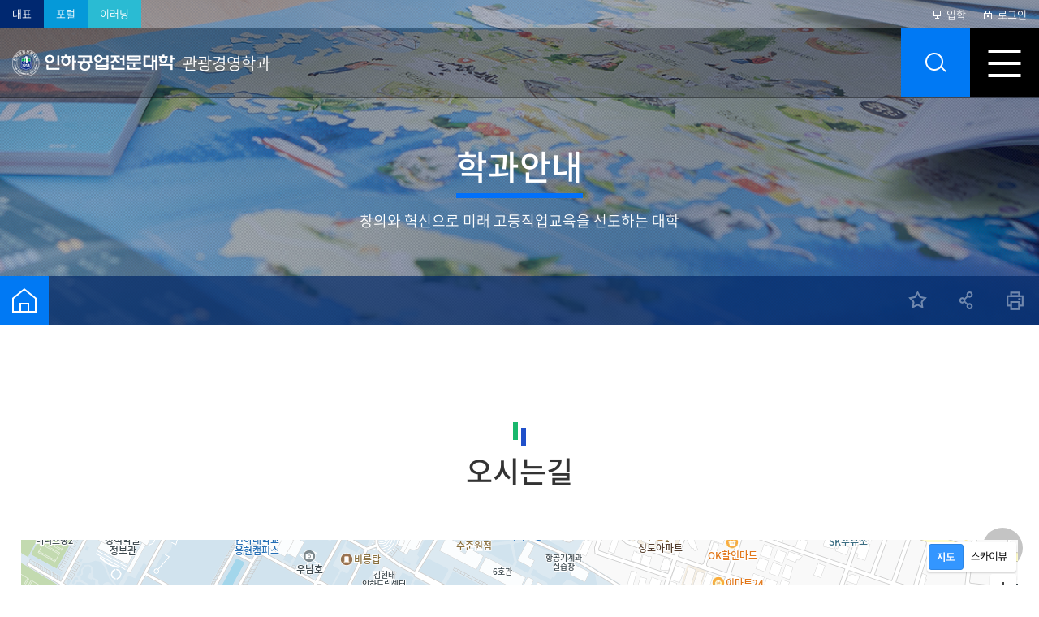

--- FILE ---
content_type: text/html; charset=UTF-8
request_url: https://tour.inhatc.ac.kr/tour/2110/subview.do
body_size: 45587
content:

















 
    
	
	















 
<!DOCTYPE HTML>
<!--[if lt IE 7 ]><html dir="ltr" lang="ko" class="no-js ie ie6 lte7 lte8 lte9"><![endif]-->
<!--[if IE 7 ]><html dir="ltr" lang="ko" class="no-js ie ie7 lte7 lte8 lte9"><![endif]-->
<!--[if IE 8 ]><html dir="ltr" lang="ko" class="no-js ie ie8 lte8 lte9"><![endif]-->
<!--[if IE 9 ]><html dir="ltr" lang="ko" class="no-js ie ie9 lte9"><![endif]-->
<!--[if (gt IE 9)|!(IE)]><!-->
<html dir="ltr" lang="ko" class="no-js">
  <!--<![endif]-->
  <head>
	<meta charset="UTF-8">
	<title>오시는길</title>
	<!-- Custom -->
	<link rel="stylesheet" href="/sites/style_guide/style/css/w_reset.css?version=1">
	<link rel="stylesheet" href="/sites/style_guide/style/css/w_print.css?version=1">
	<link rel="stylesheet" href="/sites/style_guide/style/css/w_guide.css?version=1">
	<link rel="stylesheet" href="/sites/style_guide/style/css/w_board.css?version=1">
	<link rel="stylesheet" href="/sites/style_guide/style/css/w_templet_layout.css?version=1">
	<link rel="stylesheet" href="/sites/depart_3/style/css/w_layout.css?version=1">
	<link rel="stylesheet" href="/sites/tour/style/css/w_sub.css?version=1">
	<link rel="stylesheet" href="/sites/style_guide/style/css/w_common.css?version=1">
	



















 













		
		
		
	

	<meta http-equiv="X-UA-Compatible" content="IE=edge">
	<meta id="resResponsiveViewport" name="viewport" content="width=device-width, initial-scale=1, minimum-scale=0.5, maximum-scale=1, user-scalable=yes">
	
	<meta name="apple-mobile-web-app-title" content="오시는길">

	<meta name="description" content="">
	<meta name="keywords" content="">
	<meta property="og:title" content="오시는길">
	<meta property="og:site_name" content="관광경영학과">
	<meta property="og:url" content="/Web-home/content/ogimg_inhatc.png">
	<meta property="og:image" content="">
	<meta property="og:description" content="">

	<meta name="twitter:card" content="summary">
	<meta name="twitter:title" content="오시는길">
	<meta name="twitter:url" content="/Web-home/content/ogimg_inhatc.png">
	<meta name="twitter:image" content="">
	<meta name="twitter:description" content="">
	
	<meta name="generator" content="K2Web Wizard">
	<meta name="format-detection" content="telephone=no" />

	

	
		
















 




        
        
    
<!-- Global site tag (gtag.js) - Google Analytics -->

    <script async src="https://www.googletagmanager.com/gtag/js?id=UA-76075111-43"></script>
    <script>
    window.dataLayer = window.dataLayer || [];
    function gtag(){dataLayer.push(arguments);}
    gtag('js', new Date());
    
    gtag('config', 'UA-76075111-43');
    </script>


<!-- Google Tag Manager -->

    <script>
    (function(w,d,s,l,i){w[l]=w[l]||[];w[l].push({'gtm.start':
    new Date().getTime(),event:'gtm.js'});var f=d.getElementsByTagName(s)[0],
    j=d.createElement(s),dl=l!='dataLayer'?'&l='+l:'';j.async=true;j.src=
    'https://www.googletagmanager.com/gtm.js?id='+i+dl;f.parentNode.insertBefore(j,f);
    })(window,document,'script','dataLayer','GTM-57R23CN');
    </script>
    <!-- End Google Tag Manager -->

	

	<link rel="stylesheet" href="/Web-home/_UI/css/common/mCustomScrollbar.css">
	<link rel="stylesheet" href="/Web-home/_UI/css/common/blockUI.css">
	<link rel="stylesheet" href="/Web-home/_SITES/css/content/content.css">

	
	
		
	

	
	<link rel="stylesheet" href="/Web-home/_UI/css/guide/responsive.css">
	
			<!-- PC + TABLET + MOBILE -->
			<link media="only screen and (max-width: 768px)" href="/Web-home/_UI/css/guide/responsiveMobile.css" rel="stylesheet">
			<link media="only screen and (min-width: 769px) and (max-width: 1280px)" href="/Web-home/_UI/css/guide/responsiveTablet.css" rel="stylesheet">
			<link media="only screen and (min-width: 1281px)" href="/Web-home/_UI/css/guide/responsiveDesktop.css" rel="stylesheet">
		

	
	
			<!-- PC + TABLET + MOBILE -->
			<link media="only screen and (max-width: 768px)" href="/sites/tour/style/css/site_contents_Mobile.css" rel="stylesheet">
			<link media="only screen and (min-width: 769px) and (max-width: 1280px)" href="/sites/tour/style/css/site_contents_Tablet.css" rel="stylesheet">
			<link media="only screen and (min-width: 1281px)" href="/sites/tour/style/css/site_contents_Desktop.css" rel="stylesheet">
		
	

	<link rel="stylesheet" href="/Web-home/_SITES/css/fnct/fnct.css">
	
			<!-- PC + TABLET + MOBILE -->
			<link media="only screen and (max-width: 768px)" href="/Web-home/_SITES/css/fnct/fnctMobile.css" rel="stylesheet">
			<link media="only screen and (min-width: 769px) and (max-width: 1280px)" href="/Web-home/_SITES/css/fnct/fnctTablet.css" rel="stylesheet">
			<link media="only screen and (min-width: 1281px)" href="/Web-home/_SITES/css/fnct/fnctDesktop.css" rel="stylesheet">
		

	<script src="/Web-home/js/jquery-1.9.1.min.js"></script>
	<script src="/Web-home/js/jquery-ui-1.12.1.min.js"></script>
	<script src="/Web-home/js/jquery-migrate-1.4.1.min.js"></script>
	<script src="/Web-home/js/jquery-mCustomScrollbar.3.0.3.min.js"></script>
	<script src="/Web-home/js/common.js"></script>
	
	<!-- [SITES:S] -->
	<script>
		var urlPattern = ".do";
		var defaultTextSiteId = "tour";
		var ctxPath = "";
	</script>

	<!-- Slider -->
	<script src="/sites/tour/style/js/vendor/slick.min.js?version=1"></script>
	
	
			<!-- sub,popup,etc -->
			<!-- Table Scroll -->
			<script src="/sites/tour/style/js/vendor/niceScroll.min.js?version=1"></script>
			<!-- Favorite -->
			<script src="/sites/tour/style/js/favorite.js?version=1"></script>
		

	<!-- [M/S RESOURCE] -->
	
	
<link rel="stylesheet" href="/Web-home/fnct/popup/template/css/popup_total.css">
	
	
<link type="text/css" rel="stylesheet" href="/Web-home/fnct/globalNavi/depart_unb/css/style.css" />

	
	<!-- [FNCT RESOURCE STYLE] -->
	
	
<link rel="stylesheet" href="/Web-home/fnct/mapApi/templet_map/css/style.css">

<script type="text/javascript" src="//dapi.kakao.com/v2/maps/sdk.js?appkey=93af891f86809b69a436188ea871a21b"></script> 
<script>
$(function(){
	
	if( $("#layoutChk").val() != "" && $("#layoutChk").val() == "exist"){
		
	
	
		$("#mapList div").each(function(index, item){
			var latitude = $("#firstLatitude_"+index).val();
			var longitude = $("#firstLongitude_"+index).val();
			
			if(latitude!=null && latitude!=undefined && longitude!=null && longitude!=undefined) {
				var container = document.getElementById('map_'+index);
				var options = {
					center: new daum.maps.LatLng(latitude, longitude),
					level: 3
				};
				var map = new daum.maps.Map(container, options);

				var mapTypeControl = new daum.maps.MapTypeControl();
			
				// 지도에 컨트롤을 추가해야 지도위에 표시됩니다
				// daum.maps.ControlPosition은 컨트롤이 표시될 위치를 정의하는데 TOPRIGHT는 오른쪽 위를 의미합니다
				map.addControl(mapTypeControl, daum.maps.ControlPosition.TOPRIGHT);
			
				// 지도 확대 축소를 제어할 수 있는  줌 컨트롤을 생성합니다
				var zoomControl = new daum.maps.ZoomControl();
				map.addControl(zoomControl, daum.maps.ControlPosition.RIGHT);
				
				
				var markerPosition  = new daum.maps.LatLng(latitude, longitude); 
				var marker = new daum.maps.Marker({
					  position: markerPosition
				});
				marker.setMap(map);

				map.relayout();
			}
		});
	
	}
});
</script>

	
	<!-- [END] -->

	
			
		
	
	
	<link href="/sites/tour/style/css/style.css" rel="stylesheet">
	
	
	


	
	<script src="/sites/tour/style/js/script.js"></script>
	
	
















 





<!--[if lt IE 9]>

	<script src="//html5shiv.googlecode.com/svn/trunk/html5.js"></script>
	<script src="//ie7-js.googlecode.com/svn/version/2.1(beta4)/IE9.js"></script>
	<script src="//oss.maxcdn.com/libs/respond.js/1.3.0/respond.min.js"></script>

<![endif]-->	
	<!-- Slider -->
	<link rel="stylesheet" href="/sites/tour/style/css/vendor/slick.min.css?version=1">

  </head>
  <body class="sub _responsiveObj sub page2110">

	<!--탑헤더감싸기-->
	<header>
	  <!--탑-->
	  <div class="wrap_top">
		<div class="container">
		  <div class="unb_a">
			<ul>
			  <li><a href="https://www.inhatc.ac.kr" title="새창" target="_blank" class="btnBg1">대표</a></li>
			  <li><a href="https://portal.inhatc.ac.kr/user/login.face" title="새창" target="_blank" class="btnBg2">포털</a></li>
			  <li><a href="https://cyber.inhatc.ac.kr/" title="새창" target="_blank" class="btnBg3">이러닝</a></li>
			</ul>
		  </div>
		  <div class="unb_b">
			
















 



<div class="_fnctWrap _globalNavi">
	
	

	<ul class="_globalUl">
		<li class="gotoPc"><a href="https://ipsi.inhatc.ac.kr" title="새창" target="_blank"><span>입학</span></a></li>
		
		
			<li class="sign">
				<a href="/subLogin/tour/view.do?layout=unknown" >
					<span>
					
							로그인
						
					</span>
				</a>
			</li>
		
		
		
	</ul>
</div>

	

		  </div>
		</div>
	  </div>
	  <!--탑-->

	  <!--헤더-->
	  <div class="wrap_header">
		<div class="container">
		  <!--로고-->
		  <div class="head_logo">
			<a href="/sites/tour/index.do">
			  <img src="/sites/style_guide/images/templet_depart/logo_w.png" alt="인하공업전문대학" class="logo_w">
			  <img src="/sites/style_guide/images/templet_depart/logo_b.png" alt="인하공업전문대학" class="logo_b">
			  <span>관광경영학과</span>
			</a>
		  </div>
		  <!--로고-->
		  <!--GNB-->
		  <div class="head_navi">
			
















 
    

 
<nav id="menuUItop" class="menuUItop ">
	
	
	
	<div id="menuUIviewTypetop" class="hidden">
		fnctId=sitemenu,menuViewType=top
	</div>
	
	
	
	
		
		
		
			
				<div id="top_div" class="top_div div_1">
				<ul id="top_k2wiz_GNB"  class="top_k2wiz_GNB _wizOdr ul_1" >
			
			<li id="top_li_1_2101" class="li_1_2101 li_1">
		
		
		
		
		
		
		
		
		
		
		
		
			
			
			
			
			
			
			
		
		
		
		
		

		<a 	href="/tour/2107/subview.do"
			id="top_k2wiz_GNB_2101" 
			class="top_k2wiz_GNB_2101 a_1 k2wiz_GNB_1054"
			
			target="_self"
			
		>
			
			학과안내
			<input type="hidden" id="top_menuTitle_2101" value="학과안내"/>
		</a>
		
		 	
		
		
		
			
		
		
	
		
		
		
			
				<div id="top_div_2101" class="top_div_2101 div_2">
				<ul id="top_k2wiz_GNB_ul_2101"  class="top_k2wiz_GNB_ul_2101 _wizOdr ul_2">
			
			<li id="top_li_2_2107" class="li_2_2107 li_2">
		
		
		
		
		
		
		
		
		
		
		
		
		
		
		
		

		<a 	href="/tour/2107/subview.do"
			id="top_k2wiz_GNB_2107" 
			class="top_k2wiz_GNB_2107 a_2 k2wiz_GNB_2101"
			
			target="_self"
			
		>
			
			학과소개
			<input type="hidden" id="top_menuTitle_2107" value="학과소개"/>
		</a>
		
		 	
		
		
		
			
		
		
	
		
		
		
			</li>
			<li id="top_li_2_3490" class="li_2_3490 li_2">
		
		
		
		
		
		
		
		
		
		
		
		
		
		
		
		

		<a 	href="/tour/3490/subview.do"
			id="top_k2wiz_GNB_3490" 
			class="top_k2wiz_GNB_3490 a_2 k2wiz_GNB_2101"
			
			target="_self"
			
		>
			
			전공심화과정소개
			<input type="hidden" id="top_menuTitle_3490" value="전공심화과정소개"/>
		</a>
		
		 	
		
		
		
			
		
		
	
		
		
		
			</li>
			<li id="top_li_2_2108" class="li_2_2108 li_2">
		
		
		
		
		
		
		
		
		
		
		
		
		
		
		
		

		<a 	href="/tour/2108/subview.do"
			id="top_k2wiz_GNB_2108" 
			class="top_k2wiz_GNB_2108 a_2 k2wiz_GNB_2101"
			
			target="_self"
			
		>
			
			교수진 소개
			<input type="hidden" id="top_menuTitle_2108" value="교수진 소개"/>
		</a>
		
		 	
		
		
		
			
		
		
	
		
		
		
			</li>
			<li id="top_li_2_2109" class="li_2_2109 li_2">
		
		
		
		
		
		
		
		
		
		
		
		
		
		
		
		

		<a 	href="/tour/2109/subview.do"
			id="top_k2wiz_GNB_2109" 
			class="top_k2wiz_GNB_2109 a_2 k2wiz_GNB_2101"
			
			target="_self"
			
		>
			
			주요실습실
			<input type="hidden" id="top_menuTitle_2109" value="주요실습실"/>
		</a>
		
		 	
		
		
		
			
		
		
	
		
		
		
			</li>
			<li id="top_li_2_2823" class="li_2_2823 li_2">
		
		
		
		
		
		
		
		
		
		
		
		
		
		
		
		

		<a 	href="/tour/2823/subview.do"
			id="top_k2wiz_GNB_2823" 
			class="top_k2wiz_GNB_2823 a_2 k2wiz_GNB_2101"
			
			target="_self"
			
		>
			
			학생회
			<input type="hidden" id="top_menuTitle_2823" value="학생회"/>
		</a>
		
		 	
		
		
		
			
		
		
	
		
		
		
			</li>
			<li id="top_li_2_2110" class="li_2_2110 li_2">
		
		
		
		
		
		
		
		
		
		
		
		
		
		
		
		

		<a 	href="/tour/2110/subview.do"
			id="top_k2wiz_GNB_2110" 
			class="top_k2wiz_GNB_2110 a_2 k2wiz_GNB_2101"
			
			target="_self"
			
		>
			
			오시는길
			<input type="hidden" id="top_menuTitle_2110" value="오시는길"/>
		</a>
		
		 	
		
		
		
			
		
		
	
		
		
		
			
						</li>
					</ul>
				</div>
			
			</li>
			<li id="top_li_1_2102" class="li_1_2102 li_1">
		
		
		
		
		
		
		
		
		
		
		
		
			
			
			
			
			
			
			
		
		
		
		
		

		<a 	href="/tour/2111/subview.do"
			id="top_k2wiz_GNB_2102" 
			class="top_k2wiz_GNB_2102 a_1 k2wiz_GNB_1054"
			
			target="_self"
			
		>
			
			교과과정
			<input type="hidden" id="top_menuTitle_2102" value="교과과정"/>
		</a>
		
		 	
		
		
		
			
		
		
	
		
		
		
			
				<div id="top_div_2102" class="top_div_2102 div_2">
				<ul id="top_k2wiz_GNB_ul_2102"  class="top_k2wiz_GNB_ul_2102 _wizOdr ul_2">
			
			<li id="top_li_2_3491" class="li_2_3491 li_2">
		
		
		
		
		
		
		
		
		
		
		
		
			
			
			
			
			
			
			
		
		
		
		
		

		<a 	href="/tour/2111/subview.do"
			id="top_k2wiz_GNB_3491" 
			class="top_k2wiz_GNB_3491 a_2 k2wiz_GNB_2102"
			
			target="_self"
			
		>
			
			교과과정
			<input type="hidden" id="top_menuTitle_3491" value="교과과정"/>
		</a>
		
		 	
		
		
		
			
		
		
	
		
		
		
			</li>
			<li id="top_li_2_3493" class="li_2_3493 li_2">
		
		
		
		
		
		
		
		
		
		
		
		
			
			
			
			
			
			
			
		
		
		
		
		

		<a 	href="/tour/2112/subview.do"
			id="top_k2wiz_GNB_3493" 
			class="top_k2wiz_GNB_3493 a_2 k2wiz_GNB_2102"
			
			target="_self"
			
		>
			
			교과목개요
			<input type="hidden" id="top_menuTitle_3493" value="교과목개요"/>
		</a>
		
		 	
		
		
		
			
		
		
	
		
		
		
			</li>
			<li id="top_li_2_2113" class="li_2_2113 li_2">
		
		
		
		
		
		
		
		
		
		
		
		
		
		
		
		

		<a 	href="/tour/2113/subview.do"
			id="top_k2wiz_GNB_2113" 
			class="top_k2wiz_GNB_2113 a_2 k2wiz_GNB_2102"
			
			target="_self"
			
		>
			
			학습성과물
			<input type="hidden" id="top_menuTitle_2113" value="학습성과물"/>
		</a>
		
		 	
		
		
		
			
		
		
	
		
		
		
			</li>
			<li id="top_li_2_2114" class="li_2_2114 li_2">
		
		
		
		
		
		
		
		
		
		
		
		
		
		
		
		

		<a 	href="/tour/2114/subview.do"
			id="top_k2wiz_GNB_2114" 
			class="top_k2wiz_GNB_2114 a_2 k2wiz_GNB_2102"
			
			target="_self"
			
		>
			
			로드맵
			<input type="hidden" id="top_menuTitle_2114" value="로드맵"/>
		</a>
		
		 	
		
		
		
			
		
		
	
		
		
		
			
						</li>
					</ul>
				</div>
			
			</li>
			<li id="top_li_1_2103" class="li_1_2103 li_1">
		
		
		
		
		
		
		
		
		
		
		
		
			
			
			
			
			
			
			
		
		
		
		
		

		<a 	href="/tour/2115/subview.do"
			id="top_k2wiz_GNB_2103" 
			class="top_k2wiz_GNB_2103 a_1 k2wiz_GNB_1054"
			
			target="_self"
			
		>
			
			취업정보
			<input type="hidden" id="top_menuTitle_2103" value="취업정보"/>
		</a>
		
		 	
		
		
		
			
		
		
	
		
		
		
			
				<div id="top_div_2103" class="top_div_2103 div_2">
				<ul id="top_k2wiz_GNB_ul_2103"  class="top_k2wiz_GNB_ul_2103 _wizOdr ul_2">
			
			<li id="top_li_2_2115" class="li_2_2115 li_2">
		
		
		
		
		
		
		
		
		
		
		
		
		
		
		
		

		<a 	href="/tour/2115/subview.do"
			id="top_k2wiz_GNB_2115" 
			class="top_k2wiz_GNB_2115 a_2 k2wiz_GNB_2103"
			
			target="_self"
			
		>
			
			취업현황
			<input type="hidden" id="top_menuTitle_2115" value="취업현황"/>
		</a>
		
		 	
		
		
		
			
		
		
	
		
		
		
			</li>
			<li id="top_li_2_2116" class="li_2_2116 li_2">
		
		
		
		
		
		
		
		
		
		
		
		
		
		
		
		

		<a 	href="/tour/2116/subview.do"
			id="top_k2wiz_GNB_2116" 
			class="top_k2wiz_GNB_2116 a_2 k2wiz_GNB_2103"
			
			target="_self"
			
		>
			
			학과취업공고
			<input type="hidden" id="top_menuTitle_2116" value="학과취업공고"/>
		</a>
		
		 	
		
		
		
			
		
		
	
		
		
		
			</li>
			<li id="top_li_2_2117" class="li_2_2117 li_2">
		
		
		
		
		
		
		
		
		
		
		
		
		
		
		
		

		<a 	href="/tour/2117/subview.do"
			id="top_k2wiz_GNB_2117" 
			class="top_k2wiz_GNB_2117 a_2 k2wiz_GNB_2103"
			
			target="_self"
			
		>
			
			학교취업공고
			<input type="hidden" id="top_menuTitle_2117" value="학교취업공고"/>
		</a>
		
		 	
		
		
		
			
		
		
	
		
		
		
			
						</li>
					</ul>
				</div>
			
			</li>
			<li id="top_li_1_2104" class="li_1_2104 li_1">
		
		
		
		
		
		
		
		
		
		
		
		
			
			
			
			
			
			
			
		
		
		
		
		

		<a 	href="/tour/2118/subview.do"
			id="top_k2wiz_GNB_2104" 
			class="top_k2wiz_GNB_2104 a_1 k2wiz_GNB_1054"
			
			target="_self"
			
		>
			
			커뮤니티
			<input type="hidden" id="top_menuTitle_2104" value="커뮤니티"/>
		</a>
		
		 	
		
		
		
			
		
		
	
		
		
		
			
				<div id="top_div_2104" class="top_div_2104 div_2">
				<ul id="top_k2wiz_GNB_ul_2104"  class="top_k2wiz_GNB_ul_2104 _wizOdr ul_2">
			
			<li id="top_li_2_2118" class="li_2_2118 li_2">
		
		
		
		
		
		
		
		
		
		
		
		
		
		
		
		

		<a 	href="/tour/2118/subview.do"
			id="top_k2wiz_GNB_2118" 
			class="top_k2wiz_GNB_2118 a_2 k2wiz_GNB_2104"
			
			target="_self"
			
		>
			
			학과공지
			<input type="hidden" id="top_menuTitle_2118" value="학과공지"/>
		</a>
		
		 	
		
		
		
			
		
		
	
		
		
		
			</li>
			<li id="top_li_2_2821" class="li_2_2821 li_2">
		
		
		
		
		
		
		
		
		
		
		
		
		
		
		
		

		<a 	href="/tour/2821/subview.do"
			id="top_k2wiz_GNB_2821" 
			class="top_k2wiz_GNB_2821 a_2 k2wiz_GNB_2104"
			
			target="_self"
			
		>
			
			관광경영학과 News
			<input type="hidden" id="top_menuTitle_2821" value="관광경영학과 News"/>
		</a>
		
		 	
		
		
		
			
		
		
	
		
		
		
			</li>
			<li id="top_li_2_2119" class="li_2_2119 li_2">
		
		
		
		
		
		
		
		
		
		
		
		
		
		
		
		

		<a 	href="/tour/2119/subview.do"
			id="top_k2wiz_GNB_2119" 
			class="top_k2wiz_GNB_2119 a_2 k2wiz_GNB_2104"
			
			target="_self"
			
		>
			
			학사일정
			<input type="hidden" id="top_menuTitle_2119" value="학사일정"/>
		</a>
		
		 	
		
		
		
			
		
		
	
		
		
		
			</li>
			<li id="top_li_2_2822" class="li_2_2822 li_2">
		
		
		
		
		
		
		
		
		
		
		
		
		
		
		
		

		<a 	href="/tour/2822/subview.do"
			id="top_k2wiz_GNB_2822" 
			class="top_k2wiz_GNB_2822 a_2 k2wiz_GNB_2104"
			
			target="_self"
			
		>
			
			학과 행사일정
			<input type="hidden" id="top_menuTitle_2822" value="학과 행사일정"/>
		</a>
		
		 	
		
		
		
			
		
		
	
		
		
		
			</li>
			<li id="top_li_2_2120" class="li_2_2120 li_2">
		
		
		
		
		
		
		
		
		
		
		
		
		
		
		
		

		<a 	href="/tour/2120/subview.do"
			id="top_k2wiz_GNB_2120" 
			class="top_k2wiz_GNB_2120 a_2 k2wiz_GNB_2104"
			
			target="_self"
			
		>
			
			학과갤러리
			<input type="hidden" id="top_menuTitle_2120" value="학과갤러리"/>
		</a>
		
		 	
		
		
		
			
		
		
	
		
		
		
			</li>
			<li id="top_li_2_2121" class="li_2_2121 li_2">
		
		
		
		
		
		
		
		
		
		
		
		
		
		
		
		

		<a 	href="/tour/2121/subview.do"
			id="top_k2wiz_GNB_2121" 
			class="top_k2wiz_GNB_2121 a_2 k2wiz_GNB_2104"
			
			target="_self"
			
		>
			
			자료실
			<input type="hidden" id="top_menuTitle_2121" value="자료실"/>
		</a>
		
		 	
		
		
		
			
		
		
	
		
		
		
			</li>
			<li id="top_li_2_2820" class="li_2_2820 li_2">
		
		
		
		
		
		
		
		
		
		
		
		
		
		
		
		

		<a 	href="/tour/2820/subview.do"
			id="top_k2wiz_GNB_2820" 
			class="top_k2wiz_GNB_2820 a_2 k2wiz_GNB_2104"
			
			target="_self"
			
		>
			
			전공동아리
			<input type="hidden" id="top_menuTitle_2820" value="전공동아리"/>
		</a>
		
		 	
		
		
		
			
		
		
	
		
		
		
			</li>
			<li id="top_li_2_3575" class="li_2_3575 li_2">
		
		
		
		
		
		
		
		
		
		
		
		
		
		
		
		

		<a 	href="/tour/3575/subview.do"
			id="top_k2wiz_GNB_3575" 
			class="top_k2wiz_GNB_3575 a_2 k2wiz_GNB_2104"
			
			target="_self"
			
		>
			
			공모전/경진대회
			<input type="hidden" id="top_menuTitle_3575" value="공모전/경진대회"/>
		</a>
		
		 	
		
		
		
			
		
		
	
		
		
		
			
						</li>
					</ul>
				</div>
			
			</li>
			<li id="top_li_1_2105" class="li_1_2105 li_1">
		
		
		
		
		
		
		
		
		
		
		
		
			
			
			
			
			
			
			
		
		
		
		
		

		<a 	href="/tour/2122/subview.do"
			id="top_k2wiz_GNB_2105" 
			class="top_k2wiz_GNB_2105 a_1 k2wiz_GNB_1054"
			
			target="_self"
			
		>
			
			수강/민원신청
			<input type="hidden" id="top_menuTitle_2105" value="수강/민원신청"/>
		</a>
		
		 	
		
		
		
			
		
		
	
		
		
		
			
				<div id="top_div_2105" class="top_div_2105 div_2">
				<ul id="top_k2wiz_GNB_ul_2105"  class="top_k2wiz_GNB_ul_2105 _wizOdr ul_2">
			
			<li id="top_li_2_2122" class="li_2_2122 li_2">
		
		
		
		
		
		
		
		
		
		
		
		
		
		
		
		

		<a 	href="/tour/2122/subview.do"
			id="top_k2wiz_GNB_2122" 
			class="top_k2wiz_GNB_2122 a_2 k2wiz_GNB_2105"
			
			target="_self"
			
		>
			
			서면수강신청
			<input type="hidden" id="top_menuTitle_2122" value="서면수강신청"/>
		</a>
		
		 	
		
		
		
			
		
		
	
		
		
		
			</li>
			<li id="top_li_2_2123" class="li_2_2123 li_2">
		
		
		
		
		
		
		
		
		
		
		
		
		
		
		
		

		<a 	href="/tour/2123/subview.do"
			id="top_k2wiz_GNB_2123" 
			class="top_k2wiz_GNB_2123 a_2 k2wiz_GNB_2105"
			
			target="_self"
			
		>
			
			온라인민원신청
			<input type="hidden" id="top_menuTitle_2123" value="온라인민원신청"/>
		</a>
		
		 	
		
		
		
			
		
		
	
		
		
		
			</li>
			<li id="top_li_2_3161" class="li_2_3161 li_2">
		
		
		
		
		
		
		
		
		
		
		
		
		
		
		
		

		<a 	href="/tour/3161/subview.do"
			id="top_k2wiz_GNB_3161" 
			class="top_k2wiz_GNB_3161 a_2 k2wiz_GNB_2105"
			
			target="_self"
			
		>
			
			전공스터디룸예약신청
			<input type="hidden" id="top_menuTitle_3161" value="전공스터디룸예약신청"/>
		</a>
		
		 	
		
		
		
			
		
		
	
		
		
		
			
						</li>
					</ul>
				</div>
			
			</li>
			<li id="top_li_1_2106" class="li_1_2106 li_1">
		
		
		
		
		
		
		
		
		
		
		
		
			
			
			
			
			
			
			
		
		
		
		
		

		<a 	href="/tour/2125/subview.do"
			id="top_k2wiz_GNB_2106" 
			class="top_k2wiz_GNB_2106 a_1 k2wiz_GNB_1054"
			
			target="_self"
			
		>
			
			이용안내
			<input type="hidden" id="top_menuTitle_2106" value="이용안내"/>
		</a>
		
		 	
		
		
		
			
		
		
	
		
		
		
			
				<div id="top_div_2106" class="top_div_2106 div_2">
				<ul id="top_k2wiz_GNB_ul_2106"  class="top_k2wiz_GNB_ul_2106 _wizOdr ul_2">
			
			<li id="top_li_2_2125" class="li_2_2125 li_2">
		
		
		
		
		
		
		
		
		
		
		
		
		
		
		
		

		<a 	href="/tour/2125/subview.do"
			id="top_k2wiz_GNB_2125" 
			class="top_k2wiz_GNB_2125 a_2 k2wiz_GNB_2106"
			
			target="_self"
			
		>
			
			사이트맵
			<input type="hidden" id="top_menuTitle_2125" value="사이트맵"/>
		</a>
		
		 	
		
		
		
			
		
		
	
		
		
		
			</li>
			<li id="top_li_2_2126" class="li_2_2126 li_2">
		
		
		
		
		
		
		
		
		
		
		
		
		
		
		
		

		<a 	href="/tour/2126/subview.do"
			id="top_k2wiz_GNB_2126" 
			class="top_k2wiz_GNB_2126 a_2 k2wiz_GNB_2106"
			
			target="_self"
			
		>
			
			서브로그인
			<input type="hidden" id="top_menuTitle_2126" value="서브로그인"/>
		</a>
		
		 	
		
		
		
			
		
		
			
				</li>
			</ul>
			</div>
			
		
	

	
				</li>
			</ul>
		</div>
	
</nav>


			<div class="btn_mgnb_close">
			  <button type="button" title="닫기">메뉴닫기</button>
			</div>
		  </div>
		  <!--GNB-->
		  <!--UTIL-->
		  <div class="head_util">
			<ul>
			  <li class="btn_search">
				<button type="button" class="openSearch" title="열기">통합검색</button>
				<div class="wrap_search">
				  <div class="container">
					<h3>통합검색</h3>
					<div>
					  <form name="srchFrm" method="post" action="https://search.inhatc.ac.kr/RSA/front/Search.jsp" target="_blank" rel="noreferrer" title="통합검색(새창열림)" onsubmit="return jf_unifiedSearch(this);">
						<input type="text" name="qt" id="search_text" placeholder="검색어를 입력하세요" title="검색어">
						<input type="submit" title="검색" value="검색">
						<div id="searchTextDiv" class="_formCheck" style="display:none;"><span class="_err" style="font-size: 15px;">검색어를 입력해주세요.</span></div>
					  </form>
					</div>
					<dl>
					  <dt>인기 검색어</dt>
					  <dd id="_searchApiBody"></dd>
					</dl>
					<button type="button" class="closeSearch" title="닫기">통합검색 창 닫기</button>
				  </div>
				</div>
			  </li>			  
			  <li class="btn_menu"><button type="button" class="openMenu" title="열기" onclick="location.href='/sitemap/tour/siteMapView.do?layout=unknown';">전체메뉴</button></li>
			</ul>			
			<button type="button" class="btn_mgnb" title="열기">모바일 메뉴 열기</button>
		  </div>
		  <!--UTIL-->
		</div>
	  </div>
	  <!--헤더-->
	</header>
	<!--탑헤더감싸기-->

	<!--서브비주얼-->
	<div class="wrap_sub_visual">
	  <a href="#none" class="prev"></a>
	  <a href="#none" class="next"></a>
	  <div class="container">
		<p class="visual_intro"><strong></strong><span>창의와 혁신으로 미래 고등직업교육을 선도하는 대학</span></p>
	  </div>
	</div>
	<!--서브비주얼-->

	<!--페이지기능-->
	<div class="wrap_page_func">
	  <div class="container">
		<!--SNB-->
		<div class="sub_navi">
		  <ul>
			<li class="home"><a href="#none">홈으로</a></li>
			<li id="pagetitle1"></li>
			<li id="pagetitle2"></li>
			<li id="pagetitle3"></li>
		  </ul>
		</div>
		<!--SNB-->
		<!--UTIL-->
		<div class="sub_util">
		  <ul>
			<!--즐겨찾기-->
			<li>
			  <button type="button" class="sub_favo" title="열기">즐겨찾기</button>
			  <div class="box_sub_favo">
				<strong class="title">즐겨찾는 메뉴</strong>
				<button type="button" class="close" title="닫기">닫기</button>
				<div class="control">
				  <button type="button" class="add" title="메뉴츄가">메뉴추가</button>
				  <button type="button" class="reset" title="초기화">초기화</button>
				</div>
			  </div>
			</li>
			<!--즐겨찾기-->
			<!--공유-->
			<li>
			  <button type="button" class="sub_share" title="열기">공유하기</button>
			  <div class="box_sub_share">
				<button type="button" class="close" title="닫기">닫기</button>
				<ul>
				  <li><button type="button" class="fb" title="공유">페이스북기</button></li>
				  <li><button type="button" class="tw" title="공유">트위터</button></li>
				  <li><button type="button" class="pin" title="공유">핀터레스트</button></li>
				  <li><button type="button" class="kakao" title="공유">카카오스토리</button></li>
				  <li><button type="button" class="addr" title="공유">주소</button></li>
				</ul>
			  </div>
			</li>
			<!--공유-->
			<!--프린트-->
			<li><button type="button" class="sub_print" title="인쇄">인쇄하기</button></li>
			<!--프린트-->
		  </ul>
		</div>
		<!--UTIL-->
	  </div>
	</div>
	<!--페이지기능-->

	<!--바디-->
	<div class="wrap_contents">
	  <div class="container">
		<!--수정요청 안내
<div class="bgG mb40">
<div class="wrapper">
<h2 class="objHeading_h2">수정사항 확인 요청</h2>
<p class="red mb10">내용을 확인하여 수정사항을 2021. 1. 29.(금)까지 회신주시기 바랍니다. 사진은 최신 사진자료로 꼭 제출하여 주시기 바랍니다.</p>
<p class="caution_icon_2 mb30">모바일 화면보기를 꼭 확인하여 표 등의 레이아웃의 수정을 확인하여야 합니다.</p>
<div>
<a href="#" id="viewMobileIt" class="btnI btnC1 btnBlank">모바일 화면 보기</a>
</div>
</div>
</div>
<!--수정요청 안내-->
		<!--페이지메뉴레벨1-->
		<div class="page_nav_1">
		  
















 
    

 
<nav id="menuUIsub" class="menuUIsub ">
	
	
	
	<div id="menuUIviewTypesub" class="hidden">
		fnctId=sitemenu,menuViewType=sub
	</div>
	
	
		<div class="menuSubTitleUI menuSubTitleUI" id="menuSubTitleUI">
			<h2></h2>
		</div>
	
	
	

	
</nav>


		</div>
		<!--페이지메뉴레벨1-->
		<!--페이지메뉴레벨2-->
		<div class="page_nav_2">
		  
















 
    

 
<nav id="menuUItab" class="menuUItab ">
	
	
	
	<div id="menuUIviewTypetab" class="hidden">
		fnctId=sitemenu,menuViewType=tab
	</div>
	
	
	
	

	
</nav>


		</div>
		<!--페이지메뉴레벨2-->
		<!--타이틀-->
		<div class="page_title">
		  <h1>오시는길</h1>
		</div>
		<!--타이틀-->
		<!--컨텐츠-->
		<div class="contents">
		  <div id="contentsEditHtml">
	
	
	<input type="hidden" id="siteIdVal" value="tour"/>
	
	<div class="contntMaster">
		/WEB-INF/jsp/k2web/com/cop/site/layout.jsp<br>
		tour_JW_MS_K2WT001_S
	</div>
	
	
















 

	
	
	
	
	
	
	<input type="hidden" id="pathMenuSeqs" value="1054,2101,2110"/>

	
	
	
	<input id="editMode" type="hidden" value="GENERAL">
	
	
	<!-- //// SITE_MENU_FNCT_CHECK_SUM don't delete! ///// -->
	
	
	<article id="_contentBuilder" class="_contentBuilder">
		
		
			















 


<div class="_obj _objWidget" id="menu2110_obj109" style=""> 
 <div class="hidden widgetInfo">
   fnctId=mapApi,fnctNo=24 
 </div>
 
















 






<div class="_fnctWrap _articleTable">
	
	
	
	
		<input type="hidden" id="layoutChk" value="exist"/>
	
	
	
		<div id="mapList">
			
				<div id="map_0" style="width:100%;height:400px;"></div>
				<input type="hidden" id="firstLatitude_0" value="37.44746632191738" />
				<input type="hidden" id="firstLongitude_0" value="126.6580307728694" />
				<div class="add">
					인천광역시 미추홀구 인하로 100 인하공업전문대학 관광경영학과 1호관 411호 (☏ 032-870-2340, 2349)
				</div>
			
		</div>
	
</div>

	
 
</div> 
<div class="_obj _objHtml _absolute" id="menu2110_obj110" style=""> 
 <div class="wrapper"> 
  <h2 class="objHeading_h2 mb30">대중교통 이용안내</h2> 
  <div class="way_wrap way_1"> 
   <dl> 
    <dt> 
     <span>대중교통</span> 
    </dt> 
    <dd> 
     <ul> 
      <li><strong>광역버스</strong>1601(서울역), 9200(강남역), 3001(광명역)</li> 
      <li><strong>시내버스</strong>5, 5-1, 8, 9, 13, 27, 46, 111-2 나머지 버스노선은 현행 그대로 유지</li> 
      <li><strong>마을버스</strong>511 / 515 / 516 / 518(주안역), 512(제물포역), 517 / 519(동인천역)</li> 
      <li><strong>급행간선</strong>908(송도신도시공영차고지)</li> 
     </ul> 
    </dd> 
   </dl> 
  </div> 
  <div class="caution_icon_4 mt20">
    버스노선정보안내 
  </div> 
  <div class="mt10 mb70"> 
   <a href="http://bus.incheon.go.kr" class="btnI btnC1 btnBlank" title="새창" target="_blank">인천버스정보관리시스템</a> 
   <a href="http://www.intis.net" class="btnI btnC1 btnBlank" title="새창" target="_blank">인천버스노선안내</a> 
  </div> 
  <h2 class="objHeading_h2 mb30">승용차(고속도로) 이용안내</h2> 
  <div class="way_wrap way_2 mb70"> 
   <dl> 
    <dt> 
     <span>경인고속도로</span> 
    </dt> 
    <dd> 
     <dl> 
      <dt>
        도화IC 
      </dt> 
      <dd> 
       <span>첫번째 삼거리 우회전</span> 
       <span>주안역 우회전</span> 
       <span>구시민회관 사거리 우회전</span> 
       <span>제일시장삼거리 좌회전</span> 
       <span>인천기계공고 통과</span> 
       <span>용일사거리 직진</span> 
       <span>제운사거리 직진</span> 
       <span>학익사거리 우회전</span> 
       <span class="_last">인하공업전문대학 정문</span> 
      </dd> 
     </dl> 
     <br> 
     <dl> 
      <dt>
        도화IC 
      </dt> 
      <dd> 
       <span>첫번째 삼거리 우회전</span> 
       <span>주안역 우회전</span> 
       <span>구시민회관 사거리 우회전</span> 
       <span>제일시장삼거리 좌회전</span> 
       <span>인천기계공고 통과</span> 
       <span>용일사거리 직진</span> 
       <span>제운사거리 우회전</span> 
       <span class="_last">인하공업전문대학 후문(학교내 진입불가)</span> 
      </dd> 
     </dl> 
     <br> 
     <dl> 
      <dt>
        인천IC 
      </dt> 
      <dd> 
       <span>능안삼거리 우회전</span> 
       <span>남부역사거리 직진</span> 
       <span>용현사거리 우회전</span> 
       <span>용현소방파출소 통과</span> 
       <span>SK인천 정유소 통과</span> 
       <span>비룡사거리 좌회전</span> 
       <span class="_last">인하공업전문대학 정문</span> 
      </dd> 
     </dl> 
    </dd> 
   </dl> 
  </div> 
  <div class="way_wrap way_3 mb70"> 
   <dl> 
    <dt> 
     <span>제2 경인고속도로</span> 
    </dt> 
    <dd> 
     <dl> 
      <dt>
        문학IC 
      </dt> 
      <dd> 
       <span>주안방향</span> 
       <span>첫번째 사거리 지나 U턴</span> 
       <span>첫번째 사거리 우회전</span> 
       <span>신동아 아파트 1,2차 옆 사거리 우회전</span> 
       <span>직진</span> 
       <span>장미아파트 통과</span> 
       <span class="_last">인하공업전문대학 정문</span> 
      </dd> 
     </dl> 
    </dd> 
   </dl> 
  </div> 
  <div class="way_wrap way_4 mb70"> 
   <dl> 
    <dt> 
     <span>김포공항</span> 
    </dt> 
    <dd> 
     <span>김포공항</span> 
     <span>신월사거리 방향</span> 
     <span>신월IC</span> 
     <span>경인고속도로</span> 
     <span>도화IC</span> 
     <span class="_last">인천IC</span> 
     <br> 
     <span>김포공항</span> 
     <span>신월IC</span> 
     <span>장수IC</span> 
     <span>제2 경인고속도로</span> 
     <span class="_last">문학IC</span> 
    </dd> 
   </dl> 
  </div> 
  <div class="way_wrap way_5 mb70"> 
   <dl> 
    <dt> 
     <span>인천공항</span> 
    </dt> 
    <dd> 
     <span>인천공항</span> 
     <span>선불IC</span> 
     <span>공항신도시JC</span> 
     <span>인천대교</span> 
     <span>옥련IC</span> 
     <span>옹암사거리 연수경찰서 방면 우회전</span> 
     <span>옥골사거리 인하공업전문대학 방면 좌회전</span> 
     <span>비룡사거리 우회전</span> 
     <span>인하대 통과</span> 
     <span class="_last">인하공업전문대학 정문</span> 
    </dd> 
   </dl> 
  </div> 
 </div> 
</div>
		
	</article>
	

	
	
	















 
</div>
		</div>
		<!--컨텐츠-->
	  </div>
	</div>
	<!--바디-->

	<!--주요사이트바로가기-->
	<div class="wrap_site_link">
	  <a href="#none" class="open_site" title="펼치기">주요 사이트 바로가기</a>
	  <div class="site_list">
		<div class="container">
		  <div class="item _fst">
			<h4>주요시스템</h4>
			<ul></ul>
		  </div>
		  <div class="item _snd">
			<h4>학과</h4>
			<ul></ul>
		  </div>
		  <div class="item _last">
			<h4>부속기관</h4>
			<ul></ul>
		  </div>
		</div>
	  </div>
	</div>
	<!--주요사이트바로가기-->

	<!--풋터-->
	<footer>
	  <div class="container">
		<!--로고-->
		<div class="foot_logo">
		  <img src="/sites/style_guide/images/templet_depart/logo_foot.png" alt="인하공업전문대학">
		</div>
		<!--로고-->
		<!--주소-->
		<div class="foot_address">
		  <address>22212 인천광역시 미추홀구 인하로100 인하공업전문대학 1호관 302B호<span>TEL 032-870-2340, 032-870-2349</span><span>FAX : 032-232-3420</span></address>
		  <p>COPYRIGHT(c) INHA TECHNICAL COLLEGE. <span>ALL RIGHTS RESERVED.</span></p>
		</div>
		<!--주소-->		
		<!--링크-->
		<div class="foot_link">
		  <!--FNB-->
		  <div class="fnb">
			<a href="https://www.inhatc.ac.kr/kr/152/subview.do" class="private" target="_blank" title="새창">개인정보처리방침</a>
		  </div>
		  <!--FNB-->
		  <!--SNS-->
		  <div class="foot_sns">
			<a href="https://www.facebook.com/happyinhatc" title="새창" target="_blank" class="faceBook">페이스북</a>
			<a href="https://www.instagram.com/ipsi.inhatc.ac.kr/" title="새창" target="_blank" class="instagram">인스타그램</a>
			<a href="https://www.youtube.com/channel/UCpnsRkEPrcFNpiriAGgEWEg" title="새창" target="_blank" class="yTube">유튜브</a>
			<a href="https://blog.naver.com/happy_inhatc" title="새창" target="_blank" class="naverBlog">네이버 블로그</a>
		  </div>
		  <!--SNS-->
		</div>
		<!--링크-->
	  </div>
	</footer>
	<!--풋터-->

	<!--고탑-->
	<div class="goTop"><a href="#">맨위로</a></div>
	<!--고탑-->

	
	<!-- Custom -->	
	<script type="text/javascript" src="/sites/style_guide/style/js/nav_single.js"></script>	
	<script type="text/javascript" src="/sites/style_guide/style/js/global.js"></script>

  




















 

	
		
				
			
		
		
			<!-- Google Tag Manager (noscript) -->
			<noscript><iframe src="https://www.googletagmanager.com/ns.html?id=GTM-PJBT8XL" height="0" width="0" style="display:none;visibility:hidden"></iframe></noscript>
			<!-- End Google Tag Manager (noscript) -->
		

		<!--
		
			
		-->
	

	<!-- Custom -->
	<script src="/sites/tour/style/js/main.js?version=1"></script>
	
	<!-- Script Link -->
	<!--<script defer src="/Web-home/js/visitLog.js"></script>-->
	<script defer src="/Web-home/js/jquery.blockUI.js"></script>
	<script defer src="/Web-home/plugin/simplemodal/js/jquery.simplemodal-1.4.4.js"></script>
	<script defer src="/Web-home/fnct/site/user/js/site_user.js"></script>
	<script defer src="/Web-home/_SITES/js/common/common.js"></script>
	<!-- <script src="/Web-home/_UI/js/_lib/jquery.bxslider.js"></script>-->
	
    
	<script>
	
			<!-- PC + TABLET + MOBILE -->
			function adjustStyle(width) {
				var isMobile = true;
				var isTablet = true;
				var $w7viewPort = $("#resResponsiveViewport");
				width = parseInt(width);
				if ( isMobile && (width < 768)) {/*mobile*/
					$("._responsiveObj").removeClass("Desktop");
					$("._responsiveObj").removeClass("Tablet");
					$("._responsiveObj").addClass("Mobile");
//					$w7viewPort.attr("content", "width=768, user-scalable=no");
//					$("body").css("zoom","1");
				} else if ( isTablet && ((width >= 769) && (width <= 1280)) ) {/*Tablet*/
					$("._responsiveObj").removeClass("Desktop");
					$("._responsiveObj").addClass("Tablet");
					$("._responsiveObj").removeClass("Mobile");
					$w7viewPort.attr("content", "width=1280, user-scalable=no");
					$("body").css("zoom","1");
				} else if ((width > 1281)) {/*Desktop*/
					$("._responsiveObj").addClass("Desktop");
					$("._responsiveObj").removeClass("Tablet");
					$("._responsiveObj").removeClass("Mobile");
//					$w7viewPort.attr("content", "width=device-width, initial-scale=1");
//					$("body").removeAttr("style");
				}
			}
		

	$(function() {
		if( typeof(window["adjustStyle"]) == "function" ){
			adjustStyle($(this).width());

			$(window).resize(function() {
				adjustStyle($(this).width());
			});
		}else{
			$("._responsiveObj").addClass("Desktop");
		}
		
		$('.openSearch').click(function(){
			getOpenSearchRank();
		});
	});
	
	
	function getOpenSearchRank(){
		$.ajax({ 
			crossOrigin : true,
		    dataType : "json",
			type:"get",
			url: "/searchApi/kr/getNewWeek.do",
			async:false,
			cache:false,
			data:{},
			success:function(r) {
				var html = "";
				if($(r).size() > 0 ) {

					$(r).each(function() {
						html += "<span>"+this.rank+"</span>";
					})
					$("#_searchApiBody").html(html);
				}else{
					html = "<span>장학금</span><span>수시모집</span><span>입학안내</span><span>종합정보시스템</span>";
					$("#_searchApiBody").html(html);
				}
			}
		});
	}
	
	function jf_unifiedSearch(form){
		if($("#search_text").size() > -1){
			var qt = $("#search_text").val();
			if(qt != "" && qt != null){
				$("#searchTextDiv").hide();
				return true;
			}else{
				//alert('검색어를 입력해주세요.');
				$("#searchTextDiv").show();
				$("#search_text").focus();
			}
		}
		return false;
	}
	
	function mClose(type, href_src) {

		//"openApp1:"+url 1. 다른앱 열기
		//"openOut2:"+url 2. 외부 브라우져 - 모바일 SSO ( 이전사업때 진행 ) - 포탈
		//"openOut3:"+url 3. 외부 브라우져 - 다른방식 로그인연동 ( 현재는 포함되는항목 없음)
		//"openOut4:"+url 4. 외부 브라우져 - 연동없이 오픈만
		//"openIn5:" +url 5. 내부 브라우져 - 푸쉬, 좌석배정

		//callLog();
		
		var uagent = navigator.userAgent.toLowerCase(); //유저에이전트 문자열을 얻어 소문자로 변환
		var android_agent = uagent.search("android");
		var iphone = uagent.search("iphone");
		var ipad = uagent.search("ipad");
		
		//alert("[url] : " + type + ':' + href_src + " [android_agent] : " + android_agent);
		if (android_agent > -1) {
		
			if(href_src == "identity"){
				type = "openOut4";
				href_src = "market://details?id=kr.ac.inhatc.mobileid_new";
			}

			if(href_src == "attendance"){
				href_src = "market://details?id=com.icerti.certuniv.inhatc";
			}

			if(href_src == "library"){
				href_src = "mobileargos16://inhatc?userId";
			}

			if(href_src == "dormitory"){
				href_src = "kr.ac.inhatc.dorm://call?ssoAuth";
			}
			
			if(href_src == "dataMng"){
				href_src = "market://details?id=com.estsoft.internetdisk.Explorer";
			}
			
			if(href_src == "InhamonGO"){
				type = "openOut4";
				//href_src = "inhatcmeta.co.kr/android?ssoAuth";
				href_src = "https://inhatcmeta.co.kr/android";
			}

			window.android.close(type + ':' + href_src);
			
		} else if (iphone > -1 || ipad > -1) {

			if(href_src == "identity"){
				href_src = "inhatcmidnew://";
			}

			if(href_src == "attendance"){
				href_src = "https://itunes.apple.com/us/app/facebook/id1084953073?mt=8";
			}

			if(href_src == "library"){
				href_src = "mobileargos16://call?userId";
			}

			if(href_src == "dormitory"){
				href_src = "https://kr.ac.inhatc.dorm://call?ssoAuth";
			}
			
			if(href_src == "dataMng"){
				href_src = "https://itunes.apple.com/kr/app/inteonesdiseukeu/id408353846?mt=8";
			}
			
			if(href_src == "InhamonGO"){
				href_src = "https://inhatcmeta.co.kr/ios://call?ssoAuth";
			}

			window.location = type + ':' + href_src;
		}
	}
	
	</script>

	<script defer src="/Web-home/fnct/imageSlide/js/imageSlide.js"></script>

	<!-- [M/S RESOURCE SCRIPT] -->
	
	

<script defer src="/Web-home/fnct/popup/js/view.js"></script>
	
	

<script defer src="/Web-home/fnct/globalNavi/depart_unb/js/view.js"></script>

	
	<!-- [FNCT RESOURCE SCRIPT] -->
	
	<!-- [END] -->

	<script defer src="/Web-home/fnct/sitemenu/js/sitemenu.js"></script>
	<script defer src="/Web-home/fnct/globalNavi/js/globalNavi.js"></script>

	<script>
		/*================================================
		contents screen height getting
		================================================*/
		function _conArticleInit() {
			_conArticleContent = document.getElementById('_contentBuilder');
			_conArticleHeight = _lastObjHeight() + 'px';
			if($("._contentBuilder > .multipleDiv").length > 0){
				divHeight = 0;
				/* $("._contentBuilder > .multipleDiv").each(function(){
					divHeight += $(this).outerHeight();
				}); */
				_conArticleHeight = 'auto';
			}
			if(_conArticleContent.style.height != _conArticleHeight)
				_conArticleContent.style.height = _conArticleHeight;
		}

		function _lastObjHeight(obj) {
			var lastObjHeight = 0;
			var selector = "._contentBuilder > ._obj";
			if($("._contentBuilder").find(".multipleContentsDiv").length > 0){
				selector = "._contentBuilder > .multipleDiv._selDiv > .multipleContentsDiv > ._obj";
			}
			selector += ":not([class*='_readyDel']";
			if( obj!=null && obj!=undefined && $(obj).size()>0 ) {
				selector += ",[id='" + $(obj).attr("id") + "']";
			}
			selector += ")";

			if($(selector).size() > 0){
				var objHeight = 0;
				$(selector).each(function(i){
					objHeight = $(this).position().top + $(this).outerHeight();
					if(lastObjHeight < objHeight){
						lastObjHeight = objHeight;
					}
				});
			}
			return lastObjHeight;
		}

		

		$(document).ready(function(){
			var editMode = $("#editMode").val();
			if(editMode == null || editMode == ''){
				editMode = 'basic';
			}
			$("#_contentBuilder").addClass("_k2__WiZaRd_" + editMode.toLowerCase());

			if($("#_contentBuilder").hasClass("_k2__WiZaRd_general")) {
				$("body").removeClass("_msMain");
			} else {
				$("body").addClass("_msMain");
				$(window).on("load resize scroll", function() {	
					_conArticleInit();
				});
			}
		});

		$(document).on("click", "._fnctAdmin ", function(){
			if($("body").find("div").hasClass("blockUI")) {
				$("body").css("overflow-y","");
			}else{
				$("body").css("overflow-y","hidden");
			}
		});
	</script>
</body>
</html>



--- FILE ---
content_type: text/css; charset=utf-8
request_url: https://tour.inhatc.ac.kr/sites/tour/style/css/w_sub.css?version=1
body_size: 5741
content:
@charset "utf-8";

/* 학과안내 - 학과소개 BG 교체 */
.major_detail { background: url(/sites/tour/images/major_intro_bg_1.jpg) no-repeat center !important; }

/* 학과안내 - 학과소개 */
.rowBox_2 .none { border:0px; }
.major_detail dl.item_3 dd{font-size:16px;}


/* 조직도 */
.photoContainer { display:flex; flex-flow:row wrap; justify-content:flex-start; align-content:center; }
.photoContainer .photoItem { width:12%;   margin-bottom:10px;  }
@media only screen and (max-width:1024px) {
  .photoContainer .photoItem { width:20%;}
}
@media only screen and (max-width:620px) {
  .photoContainer .photoItem { width:30%; }
}
@media only screen and (max-width:420px) {
  .photoContainer .photoItem { width:45%; }
}

.photoContainer .photoItem .photoWrap { display:flex; flex-direction:column; justify-content:flex-start; align-content:center;  margin:0 5px; }
.photoContainer .photoItem .photoWrap .photoWrapItem { text-align:center;   border:1px solid #dcdcdc; flex-basis:100%;  max-width:180px;  }
.photoContainer .photoItem .photoWrap .photoWrapItem:nth-child(1) { padding:10px;  border-top:2px solid #0079f4;}
.photoContainer .photoItem .photoWrap .photoWrapItem:nth-child(2),
.photoContainer .photoItem .photoWrap .photoWrapItem:nth-child(3){padding:5px 0; border-top:0px;}
.photoContainer .photoItem .photoWrap .photoWrapItem:nth-child(3){font-family: 'Noto Medium';font-size:20px;}

.pro_college_wrap.type_1{background:url(/sites/kr/images/sub/pro_college_bg_1.jpg) no-repeat center top;}
.pro_college_wrap.type_2{background:url(/sites/kr/images/sub/pro_college_bg_2.jpg) no-repeat center top;}
.pro_college_wrap.type_3{background:url(/sites/kr/images/sub/pro_college_bg_3.jpg) no-repeat center top;}
.pro_college_wrap.type_4{background:url(/sites/kr/images/sub/pro_college_bg_4.jpg) no-repeat center top;}
.pro_college_wrap.type_5{background:url(/sites/kr/images/sub/pro_college_bg_5.jpg) no-repeat center top;}
.pro_college_wrap.type_6{background:url(/sites/kr/images/sub/pro_college_bg_6.jpg) no-repeat center top;}
.pro_college_wrap.type_7{background:url(/sites/kr/images/sub/pro_college_bg_7.jpg) no-repeat center top;}
.pro_college_wrap.type_8{background:url(/sites/kr/images/sub/pro_college_bg_8.jpg) no-repeat center top;}
.pro_college_wrap.type_9{background:url(/sites/kr/images/sub/pro_college_bg_9.jpg) no-repeat center top;}
.pro_college_wrap.type_10{background:url(/sites/kr/images/sub/pro_college_bg_10.jpg) no-repeat center top;}
.pro_college_wrap.type_11{background:url(/sites/kr/images/sub/pro_college_bg_11.jpg) no-repeat center top;}
.pro_college_wrap .sum,
.pro_college_wrap .con{max-width:1550px;margin:0 auto;display:flex;justify-content:space-between;flex-wrap:wrap;}
.pro_college_wrap .sum{position:relative;}
.pro_college_wrap .sum p{color:#FFF;font-size:30px;position:absolute;left:53%;top:170px;width:47%;padding-left:40px;}
.pro_college_wrap .sum p span{display:block;}
.pro_college_wrap .sum p:before,
.pro_college_wrap .sum p:after{content:"";display:inline-block;width:22px;height:22px;background:url(/sites/style_guide/images/common/quote_1_w.png) no-repeat center;}
.pro_college_wrap .sum p:before{position:absolute;top:0;left:0;}
.pro_college_wrap .sum p:after{transform:rotate(180deg);margin-left:20px;vertical-align:-10px;}
.pro_college_wrap .sum div{width:50%;padding-top:150px;}
.pro_college_wrap .sum i{display:block;position:absolute;bottom:0;right:0;}
.pro_college_wrap .sum .btns a{display:inline-block;padding:15px 80px 15px 30px;color:#FFF;font-size:16px;font-family:'Noto Regular';margin-right:10px;position:relative;}
.pro_college_wrap .sum .btns .a_1{background:url(/sites/style_guide/images/common/pattern_1.png) center;}
.pro_college_wrap .sum .btns a:before{content:"";display:inline-block;width:22px;height:24px;position:absolute;top:calc(50% - 12px);right:20px;}
.pro_college_wrap .sum .btns .a_1:before{background:url(/sites/style_guide/images/common/icon_home.png) no-repeat center;}
.pro_college_wrap .con{padding-top:80px;}
.pro_college_wrap .con > div{width:50%;padding-right:20px;margin-bottom:80px;}
.pro_college_wrap .con > div:last-child{width:100%;padding:0;margin-bottom:0;}
.pro_college_wrap .con span{display:inline-block;padding:10px 15px;margin:0 10px 10px 0;border:1px solid #DDD;border-radius:30px;font-size:16px;}
@media only screen and (max-width:1550px){
  .pro_college_wrap .sum,
  .pro_college_wrap .con{max-width:96%;}
}
@media only screen and (max-width:1024px){
  .pro_college_wrap .sum p{width:100%;padding-top:50px;text-align:center;position:relative;top:auto;left:auto;}
  .pro_college_wrap .sum p span{display:inline;}
  .pro_college_wrap .sum p:before{position:relative;top:auto;left:auto;margin-right:20px;vertical-align:10px;}
  .pro_college_wrap .sum div{width:100%;padding-top:25px;text-align:center;}
  .pro_college_wrap .con{padding-top:50px;}
  .pro_college_wrap .con > div{width:100%;padding-right:0;margin-bottom:30px;}
  .pro_college_wrap .con > div p{margin-left:2%;}
  .pro_college_wrap .sum i{display:inline-block;position:relative;bottom:auto;right:auto;margin:10px auto;}
}
@media only screen and (max-width:768px){
  .pro_college_wrap{background-size:1000px;}
  .pro_college_wrap .sum p{font-size:22px;padding-left:0;}
  .pro_college_wrap .sum p span{display:block;}
  .pro_college_wrap .sum p:before,
  .pro_college_wrap .sum p:after{display:none;}
}

.pro_college_wrap .sum p.sum_sub_txt{top: 280px;}
.pro_college_wrap .sum p.sum_sub_txt:before,
.pro_college_wrap .sum p.sum_sub_txt:after{display: none;}

@media only screen and (max-width:1024px){
    .pro_college_wrap .sum p.sum_sub_txt{top: auto;padding-top: 10px;}

}




--- FILE ---
content_type: text/css; charset=utf-8
request_url: https://tour.inhatc.ac.kr/sites/tour/style/css/site_contents_Tablet.css
body_size: 5184
content:
/* 이 파일은 자동생성된 파일입니다. 수정을 금지합니다.(기능 적용 시 임의로 수정한 내용은 삭제 됩니다.) */
@charset "utf-8";
/* menu607 start */
#menu607_obj23 {width: auto; height: auto; margin: 0px;}
#menu607_obj57 {width: auto; height: auto; margin: 0px;}
#menu607_obj58 {width: auto; height: auto; margin: 0px;}
#menu607_obj59 {width: auto; height: auto; margin: 0px;}
#menu607_obj60 {width: auto; height: auto; margin: 0px;}
#menu607_obj94 {width: 50%; height: auto; margin: 0px 2% 0px 0px; float: left;}
#menu607_obj96 {width: 48%; height: auto; margin: 0px; float: none;}
#menu607_obj201 {width: auto; height: auto; margin: 30px 0px;}
#menu607_obj202 {width: 50%; height: 390px; margin: 0px 2% 0px 0px; float: left;}
#menu607_obj203 {width: 48%; height: 390px; margin: 0px;}
#menu607_obj245 {width: auto; height: auto; margin: 2% 0px;}
#multipleDiv_depart_1_18 {height:auto;}
#multipleDiv_depart_1_19 {height:auto;}
#multipleDiv_depart_1_53 {height:auto;}
#multipleContentsDiv_depart_1_18 {width: 100%; height: 100%; margin: 0px auto;}
#multipleContentsDiv_depart_1_19 {width: 100%; height: 100%; margin: 0px auto;}
#multipleContentsDiv_depart_1_53 {width: 100%; height: 100%; margin: 0px auto;}
/* menu607 end */
/* menu638 start */
#menu638_obj23 {width: auto; height: auto; margin: 0px;}
#menu638_obj57 {width: auto; height: auto; margin: 0px;}
#menu638_obj59 {width: auto; height: auto; margin: 0px;}
#menu638_obj11 {width: 50%; height: 530px; margin: 20px 2% 0px 0px; float: left;}
#menu638_obj12 {width: 48%; height: 530px; margin: 20px 0px 0px;}
#menu638_obj18 {width: auto; height: auto; margin: 20px 0px 0px;}
#menu638_obj19 {width: 50%; height: 462px; margin: 30px 2% 0px 0px; float: left;}
#menu638_obj20 {width: 48%; height: 462px; margin: 30px 0px 0px;}
#menu638_obj21 {width: auto; height: auto; margin: 30px 0px 0px;}
#menu638_obj22 {width: auto; height: auto; margin: 20px 0px;}
#multipleDiv_depart_1_18 {height:auto;}
#multipleDiv_depart_1_19 {height:auto;}
#multipleDiv_depart_1_53 {height:auto;}
#multipleDiv_depart_3_4 {height:auto;}
#multipleDiv_depart_3_5 {height:auto;}
#multipleContentsDiv_depart_1_18 {width: 100%; height: 100%; margin: 0px auto;}
#multipleContentsDiv_depart_1_19 {width: 100%; height: 100%; margin: 0px auto;}
#multipleContentsDiv_depart_1_53 {width: 100%; height: 100%; margin: 0px auto;}
#multipleContentsDiv_depart_3_4 {width: 100%; height: 100%; margin: 0px auto;}
#multipleContentsDiv_depart_3_5 {width: 100%; height: 100%; margin: 0px auto;}
/* menu638 end */
/* menu664 start */
#menu664_obj23 {width: auto; height: auto; margin: 0px;}
#menu664_obj82 {width: auto; height: auto; margin: 0px;}
#menu664_obj11 {width: 50%; height: 530px; margin: 20px 2% 0px 0px; float: left;}
#menu664_obj12 {width: 48%; height: 530px; margin: 20px 0px 0px;}
#menu664_obj41 {width: 50%; height: 462px; margin: 30px 2% 0px 0px; float: left;}
#menu664_obj19 {width: 48%; height: 462px; margin: 30px 0px 0px; float: none;}
#menu664_obj20 {width: auto; height: auto; margin: 30px 0px 0px;}
#menu664_obj21 {width: auto; height: auto; margin: 30px 0px 0px;}
#menu664_obj22 {width: auto; height: auto; margin: 20px 0px;}
#menu664_obj74 {width: auto; height: auto; margin: 0px;}
#multipleDiv_depart_1_18 {height:auto;}
#multipleDiv_depart_1_53 {height:auto;}
#multipleDiv_depart_3_4 {height:auto;}
#multipleDiv_depart_3_5 {height:auto;}
#multipleDiv_depart_3_67 {height:auto;}
#multipleContentsDiv_depart_1_18 {width: 100%; height: 100%; margin: 0px auto;}
#multipleContentsDiv_depart_1_53 {width: 100%; height: 100%; margin: 0px auto;}
#multipleContentsDiv_depart_3_4 {width: 100%; height: 100%; margin: 0px auto;}
#multipleContentsDiv_depart_3_5 {width: 100%; height: 100%; margin: 0px auto;}
#multipleContentsDiv_depart_3_67 {width: 100%; height: 100%; margin: 0px auto;}
/* menu664 end */
/* menu1054 start */
#menu1054_obj23 {width: auto; height: auto; margin: 0px;}
#menu1054_obj82 {width: auto; height: auto; margin: 0px;}
#menu1054_obj22 {width: auto; height: auto; margin: 20px 0px;}
#menu1054_obj11 {width: 50%; height: 530px; margin: 20px 2% 0px 0px; float: left;}
#menu1054_obj12 {width: 48%; height: 530px; margin: 20px 0px 0px;}
#menu1054_obj39 {width: 50%; height: 462px; margin: 30px 2% 0px 0px; float: left;}
#menu1054_obj19 {width: 48%; height: 462px; margin: 30px 0px 0px; float: none;}
#menu1054_obj40 {width: auto; height: auto; margin: 30px 0px 0px;}
#menu1054_obj21 {width: auto; height: auto; margin: 30px 0px 0px;}
#menu1054_obj74 {width: auto; height: auto; margin: 0px;}
#multipleDiv_depart_1_18 {height:auto;}
#multipleDiv_depart_3_5 {height:auto;}
#multipleDiv_depart_1_53 {height:auto;}
#multipleDiv_depart_3_4 {height:auto;}
#multipleDiv_depart_3_67 {height:auto;}
#multipleContentsDiv_depart_1_18 {width: 100%; height: 100%; margin: 0px auto;}
#multipleContentsDiv_depart_3_5 {width: 100%; height: 100%; margin: 0px auto;}
#multipleContentsDiv_depart_1_53 {width: 100%; height: 100%; margin: 0px auto;}
#multipleContentsDiv_depart_3_4 {width: 100%; height: 100%; margin: 0px auto;}
#multipleContentsDiv_depart_3_67 {width: 100%; height: 100%; margin: 0px auto;}
/* menu1054 end */


--- FILE ---
content_type: text/css; charset=utf-8
request_url: https://tour.inhatc.ac.kr/Web-home/_SITES/css/fnct/fnct.css
body_size: 7169
content:
@charset "utf-8";
._text-indent{text-indent:-5000px;font-size:0}
._inline-block{display:inline-block;zoom:1;*display:block}
._overflow{overflow:hidden;position:relative}
._text-overflow{text-overflow:ellipsis;white-space:nowrap;overflow:hidden;display:block;word-wrap:break-word}
._clear:before,._clear:after{clear:both;display:block;content:""}
._dl{padding:0 1em;background:url(/Web-home/_UI/images/common/labelGab.gif) no-repeat left 50%;overflow:hidden;position:relative;display:inline-block;zoom:1;*display:block}
._dl dt,._dl dd{display:inline-block;zoom:1;*display:block;color:#777}
._dl dt{margin-right:.5em}
._dl dd{color:#333}
._dl._noGab{padding:0 1em 0 0;background-image:none}
#_contentBuilder ._fnctWrap{height:100%}
._fnctPopupAdmin{position:fixed;overflow:hidden;width:25px;height:25px;top:0;right:0;text-indent:-5000px;background-image:url(/Web-home/_UI/images/editable/contentHandler.png);background-color:#111;background-repeat:no-repeat;background-position:-50px 0;z-index:99999;-moz-box-shadow:0 0 10px 0 rgba(0,0,0,0.3);-webkit-box-shadow:0 0 10px 0 rgba(0,0,0,0.3);box-shadow:0 0 10px 0 rgba(0,0,0,0.3);display:none}
._fnctWrap{position:relative;line-height:1.5}
._fnctWrap h2,._fnctWrap h3,._fnctWrap h4,._fnctWrap h5,._fnctWrap h6{line-height:2}
._fnctWrap ._fnctAdmin{position:absolute;overflow:hidden;width:25px;height:25px;top:0;right:0;text-indent:-5000px;background-image:url(/Web-home/_UI/images/editable/contentHandler.png);background-color:#111;background-repeat:no-repeat;background-position:-150px 0;z-index:99999;-moz-box-shadow:0 0 10px 0 rgba(0,0,0,0.3);-webkit-box-shadow:0 0 10px 0 rgba(0,0,0,0.3);box-shadow:0 0 10px 0 rgba(0,0,0,0.3);display:none}
._fnctWrap h2{font-size:1.5em;line-height:2}
._fnctWrap ._fnctBorder{border:1px #ddd solid;background-color:#fff;margin-bottom:1em}
._fnctWrap ._fnctBorder ._inner{margin:1em}
._fnctWrap ._fnctRadius{border-radius:1em}
._fnctWrap ._tab{position:relative}
._fnctWrap ._tab ul{overflow:hidden;position:relative}
._fnctWrap ._tab ul li{float:left}
._fnctWrap ._tab ul li strong,._fnctWrap ._tab ul li input,._fnctWrap ._tab ul li a{display:block}
._fnctWrap ._tab ul li strong._on,._fnctWrap ._tab ul li input._on,._fnctWrap ._tab ul li a._on{font-weight:600}
._fnctWrap ._tab._normal{margin-bottom:1em}
._fnctWrap ._tab._normal ul li strong,._fnctWrap ._tab._normal ul li input,._fnctWrap ._tab._normal ul li a{color:#333;height:33px;line-height:33px;margin-right:2px;margin-bottom:2px;padding:0 20px;border-width:1px;border-style:solid;border-color:#dbdbdd;background-color:#f7f7f9}
._fnctWrap ._tab._normal ul li strong._on,._fnctWrap ._tab._normal ul li input._on,._fnctWrap ._tab._normal ul li a._on{background-color:#009df5;border-color:#009df5;color:#fff}
._fnctWrap ._tab._tabs{margin-bottom:1em;border:1px #c4c4c4 solid;padding:5px 0 0 5px}
._fnctWrap ._tab._tabs ul{overflow:hidden;position:relative}
._fnctWrap ._tab._tabs ul li{float:none;display:inline-block;zoom:1;*display:block}
._fnctWrap ._tab._tabs ul li strong,._fnctWrap ._tab._tabs ul li input,._fnctWrap ._tab._tabs ul li a{font-size:.98em;color:#555;height:28px;line-height:28px;padding:0 10px;margin:0 0 5px}
._fnctWrap ._tab._tabs ul li strong._on,._fnctWrap ._tab._tabs ul li input._on,._fnctWrap ._tab._tabs ul li a._on,._fnctWrap ._tab._tabs ul li strong:hover,._fnctWrap ._tab._tabs ul li input:hover,._fnctWrap ._tab._tabs ul li a:hover{color:#fff;background-color:#00b3cd}
._fnctWrap .fnDiv{position:relative}
._fnctWrap .fnDiv .fnLeft{float:left;line-height:30px}
._fnctWrap .fnDiv .fnRight{float:right}
._fnctWrap .fnDiv .fnSearch{position:relative}
._fnctWrap .fnDiv .fnSearch fieldset{float:right;position:relative}
._fnctWrap .fnDiv .fnSearch fieldset span,._fnctWrap .fnDiv .fnSearch fieldset label,._fnctWrap .fnDiv .fnSearch fieldset select,._fnctWrap .fnDiv .fnSearch fieldset input,._fnctWrap .fnDiv .fnSearch fieldset .fnSubmit{float:left}
._fnctWrap .fnDiv .fnSearch fieldset label,._fnctWrap .fnDiv .fnSearch fieldset .fnSubmit{line-height:28px}
._fnctWrap .fnDiv .fnSearch fieldset select{height:30px;line-height:30px;margin-right:.5em}
._fnctWrap .fnDiv .fnSearch fieldset input[type="text"]{width:150px;padding:0}
._fnctWrap .fnDiv .fnSearch fieldset .fnSubmit a,._fnctWrap .fnDiv .fnSearch fieldset .fnSubmit input{text-indent:-5000px;font-size:0;border:0;border-radius:0 3px 3px 0;margin-right:0;width:28px;height:30px;background:url(/Web-home/_SITES/images/common/btnSearch.png) #4d4b4a no-repeat 50% 50%}
._fnctWrap .fnDiv.areaButton{overflow:hidden;padding:1em 0;text-align:center}
._fnctWrap ._view,._fnctWrap ._write{border-width:2px 1px 1px;border-color:#009df5 #ddd #ddd;border-style:solid;background-color:#fff;padding:0 1em}
._fnctWrap ._view ._form,._fnctWrap ._write ._form{border-top:1px #eaeaea solid;border-bottom:0}
._fnctWrap ._view ._form:first-child,._fnctWrap ._write ._form:first-child{border:0}
._fnctWrap ._view ._form ._comment,._fnctWrap ._write ._form ._comment{margin-top:.5em;padding-left:.5em;padding-right:.5em;background-color:#EFF7F9}
._fnctWrap ._fnTable{width:100%;border-width:1px 0 0 1px;border-color:#ddd;border-style:solid;table-layout:fixed}
._fnctWrap ._fnTable caption{display:none}
._fnctWrap ._fnTable colgroup col.auto{width:auto}
._fnctWrap ._fnTable thead tr th{padding:7px 0;font-weight:600;border-width:1px;border-style:solid;border-color:#bbb;background:#dedede;box-shadow:inset 2px 2px 5px #ccc}
._fnctWrap ._fnTable tbody tr th,._fnctWrap ._fnTable tbody tr td{border-width:0 1px 1px 0;border-color:#ddd;border-style:solid;padding:7px 0;text-align:center}
._fnctWrap ._fnTable tbody tr th._tdAnchor a,._fnctWrap ._fnTable tbody tr td._tdAnchor a{text-overflow:ellipsis;white-space:nowrap;overflow:hidden;display:block;word-wrap:break-word;text-align:left;margin:0 7px}
._fnctWrap ._fnTable tbody tr._even{background-color:#fff}
._fnctWrap ._fnTable tbody tr._odd{background-color:#f7f7f7}
input[type="text"]:focus,input[type="password"]:focus,input[type="color"]:focus,input[type="date"]:focus,input[type="datetime"]:focus,input[type="datetime-local"]:focus,input[type="email"]:focus,input[type="file"]:focus,input[type="month"]:focus,input[type="number"]:focus,input[type="range"]:focus,input[type="search"]:focus,input[type="tel"]:focus,input[type="time"]:focus,input[type="url"]:focus,input[type="week"]:focus,.selectboxit-container:focus{border-color:#009df5}
._disc,._decimal,._upper-alpha,._lower-alpha{-webkit-padding-start:25px}
:root ._disc,:root ._decimal,:root ._upper-alpha,:root ._lower-alpha{padding-left:25px}
._disc li{list-style-type:disc}
._decimal li{list-style-type:decimal}
._upper-alpha li{list-style-type:upper-alpha}
._lower-alpha li{list-style-type:lower-alpha}
._sysRss{display:inline-block;zoom:1;*display:block;font-weight:600;color:#333!important;min-height:15px;_height:15px;padding:0 0 0 20px;background-image:url(/Web-home/_SITES/images/common/rss.gif);background-repeat:no-repeat;background-position:0 50%}
.thisPath,.contntMaster{display:none;position:fixed;top:0;right:0;font-size:1em;line-height:1.5;padding:0 .5em;border-width:1px;border-style:solid;z-index:999;background-color:#000;color:#fff}

--- FILE ---
content_type: text/css; charset=utf-8
request_url: https://tour.inhatc.ac.kr/Web-home/fnct/mapApi/templet_map/css/style.css
body_size: 4244
content:
@charset "utf-8";

/*오시는길*/
	#mapList{margin-bottom:50px;}
	#mapList .add{background: #525252;position: relative;color: #FFF;font-size: 18px;padding:20px 10px 20px 100px;line-height:1.25;}
	#mapList .add:before{content:"주소";display:inline-block;background: #15d3db;color: #FFF;position: absolute;left:20px;top:15px;padding: 5px 20px;border-radius: 30px;}

	.location_guide{display:table;border:1px solid #e4e4e4;width:calc(95% - 2px);padding:30px 5% 30px 0;font-size:15px;}
	.shuttle_wrap{border-top:0;}
	.subway_wrap{border-top:0;background:#fbfbfb;}
	.car_wrap_2{border-top:0;background:#fbfbfb;}
	.car_wrap_3{border-top:0;}
	.location_guide h3{display:table-cell;vertical-align:middle;width:25%;padding-top:50px;font-size:15px;text-align:center;background-position:center 40%;background-repeat:no-repeat;position:relative;}
	.location_guide h3:after{content:"";display:block;width:5px;height:100%;background:url(../images/guide_location_line_bg.png) repeat-y right top;position:absolute;right:0;top:0;}
	.bus_wrap h3{background-image:url(../images/icon_bus.png);}
	.subway_wrap h3{background-image:url(../images/icon_subway.png);}
	.shuttle_wrap h3{background-image:url(../images/icon_shuttle.png);}
	.car_wrap h3{background-image:url(../images/icon_car.png);}

	.location_guide .bus_1,
	.location_guide .subway_0,
	.location_guide .shuttle_1,
	.location_guide .car_1{margin-left:5%;}

	@media only screen and (max-width:480px){
		.location_guide h3{display:block;width:100%;padding-top:60px;font-weight:500;background-position:center top;margin-bottom:20px;}
		.location_guide h3:after{display:none;}
	}

	.bus_1 h4{font-size:16px;font-weight:500;margin-bottom:10px;}
	.bus_1 ul{margin-bottom:20px;}
	.bus_1 li{padding:15px 10px 15px 85px;position:relative;}
	.bus_1 li span{display:block;color:#2d81df;border:1px solid #2d81df;padding:5px 0;text-align:center;border-radius:30px;width:73px;position:absolute;left:0;top:10px;}
	.bus_1 p span{margin-left:19px;font-size:14px;display:block;}

	.subway_0 h4{font-size:16px;margin-bottom:10px;}
	.subway_0 li{padding:2px 5px 2px 78px !important;position:relative;}
	.subway_0 li span{display:block;position:absolute;left:10px;}
	.subway_0 li:before{content:"";display:block;width:3px;height:3px;background:#b0b0b0;position:absolute;left:0;top:12px;}
	.subway_0 li:last-child{padding-left:10px;}
	.subway_0 .way{position:relative;overflow:hidden;margin-bottom:15px;}
	.subway_0 .way:before{content:"";display:block;width:100%;height:10px;background:#e4e4e4;border-radius:20px;position:absolute;left:0;top:28px;}
	.subway_0 .way span{display:block;float:left;font-size:13px;text-align:center;position:relative;}
	.subway_0 .way span:after{content:"";display:block;width:10px;height:10px;border:3px solid #fbfbfb;background:#c3c3c3;border-radius:100%;margin:5px auto 0 auto;}
	.subway_0 .way span.on{color:#2385f3;}
	.subway_0 .way span.on:after{background:#2385f3;}
	.subway_0 .subway_1{margin-bottom:20px;}
	.subway_0 .subway_2{margin-bottom:20px;}
	.subway_0 .subway_1 .way span{width:33.3%;}
	.subway_0 .subway_2 .way span{width:25%;}
	.subway_wrap p span{margin-left:19px;font-size:14px;display:block;}

	.car_1{}
	.car_1 h4{color:#2385f3;margin-bottom:10px;}
	.car_1 .car_flow{overflow:hidden;font-size:0;}
	.car_1 .car_flow li{display:inline-block;vertical-align:top;font-size:13px;text-align:center;position:relative;width:23%;padding:15px 1%;line-height:1.25;}
	.car_1 .car_flow li:before{content:"";display:block;width:100%;height:10px;background:#e4e4e4;position:absolute;left:0;top:0;}
	.car_1 .car_flow li:after{content:"";display:block;width:10px;height:10px;background:#FFF;border-radius:100%;position:absolute;left:calc(50% - 5px);top:0;}
	.car_1 .car_flow li:first-child:before{border-top-left-radius:30px;}
	.car_1 .car_flow li:first-child:before{border-bottom-left-radius:30px;}
	.car_1 .car_flow li:last-child:before{border-top-right-radius:30px;}
	.car_1 .car_flow li:last-child:before{border-bottom-right-radius:30px;}
	.car_1 .car_flow li i{color:#5dbfc5;}
	.car_1 .car_flow li:last-child:after{background:#5dbfc5;}
	@media only screen and (max-width:480px){
		.car_1 .car_flow li{width:31.3%;}
	}

--- FILE ---
content_type: text/css; charset=utf-8
request_url: https://tour.inhatc.ac.kr/sites/tour/style/css/style.css
body_size: 2542
content:
@charset "utf-8";
.eQ01 .wrap_sub_visual:before {background-image: url(/sites/tour/images/sub_visual_1.jpg);}

#multipleContentsDiv_depart_1_18 > div:nth-child(2) {top: calc(50% - 241px);}

@media all and (max-width: 1023px){
  #multipleContentsDiv_depart_1_18 > div:nth-child(2) {top: calc(50% - 164px);}
}

@media all and (max-width: 768px){
  #multipleContentsDiv_depart_1_18 > div:nth-child(2) {top: calc(50% - 103px);}
}

/* 메인비주얼 포인트 문구 */
.point-slogan {position: relative; padding: 40px 50px; background: rgba(0, 0, 0, 0.3); text-align: center; max-width: 600px; margin: 0 auto; margin-bottom: 50px;}
.point-slogan::before {content: ""; position: absolute; width: 30px; height: 1px; background: rgba(255, 255, 255, 0.5); left: 0; top: 0;}
.point-slogan::after {content: ""; position: absolute; width: 30px; height: 1px; background: rgba(255, 255, 255, 0.5); right: 0; top: 0;}
.point-wrap::before {content: ""; position: absolute; height: 30px; width: 1px; background: rgba(255, 255, 255, 0.5); left: 0; top: 0;}
.point-wrap::after {content: ""; position: absolute; height: 30px; width: 1px; background: rgba(255, 255, 255, 0.5); right: 0; top: 0;}
.point-inner::before {content: ""; position: absolute; height: 30px; width: 1px; background: rgba(255, 255, 255, 0.5); left: 0; bottom: 0;}
.point-inner::after {content: ""; position: absolute; height: 30px; width: 1px; background: rgba(255, 255, 255, 0.5); right: 0; bottom: 0;}
.point-info::before {content: ""; position: absolute; width: 30px; height: 1px; background: rgba(255, 255, 255, 0.5); left: 0; bottom: 0;}
.point-info::after {content: ""; position: absolute; width: 30px; height: 1px; background: rgba(255, 255, 255, 0.5); right: 0; bottom: 0;}
.point-info p {position: relative; display: inline-block; padding: 0 20px; font-size: 25px; line-height: 39px; color: #fff600; font-weight: 500;}
.point-info p::before {content: ""; position: absolute; width: 15px; height: 13px; background: url("../../images/main/dot_left.png") no-repeat; left: 0; top: 0;}
.point-info p::after {content: ""; position: absolute; width: 15px; height: 13px; background: url("../../images/main/dot_right.png") no-repeat; right: 0; top: 0;}

@media all and (max-width: 1023px){
  .point-slogan {margin-bottom: 25px; padding: 30px 40px;}
  .point-info p {font-size: 20px; line-height: 30px;}
}

@media all and (max-width: 768px){
  .point-slogan {padding: 20px 35px; max-width: 350px;}
  .point-info p {font-size: 16px; line-height: 25px;}
}


--- FILE ---
content_type: text/css; charset=utf-8
request_url: https://tour.inhatc.ac.kr/sites/tour/style/css/site_contents_Mobile.css
body_size: 4989
content:
/* 이 파일은 자동생성된 파일입니다. 수정을 금지합니다.(기능 적용 시 임의로 수정한 내용은 삭제 됩니다.) */
@charset "utf-8";
/* menu607 start */
#menu607_obj23 {width: auto; height: auto; margin: 0px;}
#menu607_obj57 {width: auto; height: auto; margin: 0px;}
#menu607_obj58 {width: auto; height: auto; margin: 0px;}
#menu607_obj59 {width: auto; height: auto; margin: 0px;}
#menu607_obj60 {width: auto; height: auto; margin: 0px;}
#menu607_obj94 {width: auto; height: auto; margin: 0px;}
#menu607_obj96 {width: auto; height: auto; margin: 32px 0px 0px;}
#menu607_obj201 {width: auto; height: auto; margin: 20px 0px 0px;}
#menu607_obj202 {width: auto; height: auto; margin: 20px 0px 0px;}
#menu607_obj203 {width: auto; height: auto; margin: 20px 0px 0px;}
#menu607_obj245 {width: auto; height: auto; margin: 20px 0px;}
#multipleDiv_depart_1_18 {height:auto;}
#multipleDiv_depart_1_19 {height:auto;}
#multipleDiv_depart_1_53 {height:auto;}
#multipleContentsDiv_depart_1_18 {width: 100%; height: 100%; margin: 0px auto;}
#multipleContentsDiv_depart_1_19 {width: 100%; height: 100%; margin: 0px auto;}
#multipleContentsDiv_depart_1_53 {width: 100%; height: 100%; margin: 0px auto;}
/* menu607 end */
/* menu638 start */
#menu638_obj23 {width: auto; height: auto; margin: 0px;}
#menu638_obj57 {width: auto; height: auto; margin: 0px;}
#menu638_obj59 {width: auto; height: auto; margin: 0px;}
#menu638_obj11 {width: auto; height: auto; margin: 0px;}
#menu638_obj12 {width: auto; height: auto; margin: 20px 0px 0px;}
#menu638_obj18 {width: auto; height: auto; margin: 0px;}
#menu638_obj19 {width: auto; height: auto; margin: 20px 0px 0px;}
#menu638_obj20 {width: auto; height: auto; margin: 20px 0px 0px;}
#menu638_obj21 {width: auto; height: auto; margin: 20px 0px 0px;}
#menu638_obj22 {width: auto; height: auto; margin: 0px;}
#multipleDiv_depart_1_18 {height:auto;}
#multipleDiv_depart_1_19 {height:auto;}
#multipleDiv_depart_1_53 {height:auto;}
#multipleDiv_depart_3_4 {height:auto;}
#multipleDiv_depart_3_5 {height:auto;}
#multipleContentsDiv_depart_1_18 {width: 100%; height: 100%; margin: 0px auto;}
#multipleContentsDiv_depart_1_19 {width: 100%; height: 100%; margin: 0px auto;}
#multipleContentsDiv_depart_1_53 {width: 100%; height: 100%; margin: 0px auto;}
#multipleContentsDiv_depart_3_4 {width: 100%; height: 100%; margin: 0px auto;}
#multipleContentsDiv_depart_3_5 {width: 100%; height: 100%; margin: 0px auto;}
/* menu638 end */
/* menu664 start */
#menu664_obj23 {width: auto; height: auto; margin: 0px;}
#menu664_obj82 {width: auto; height: auto; margin: 0px;}
#menu664_obj11 {width: auto; height: auto; margin: 0px;}
#menu664_obj12 {width: auto; height: auto; margin: 20px 0px 0px;}
#menu664_obj41 {width: 100%; height: auto; margin: 20px 0px 0px; float: none;}
#menu664_obj19 {width: auto; height: auto; margin: 20px 0px 0px;}
#menu664_obj20 {width: auto; height: auto; margin: 20px 0px 0px;}
#menu664_obj21 {width: auto; height: auto; margin: 20px 0px 0px;}
#menu664_obj22 {width: auto; height: auto; margin: 0px;}
#menu664_obj74 {width: auto; height: auto; margin: 0px;}
#multipleDiv_depart_1_18 {height:auto;}
#multipleDiv_depart_1_53 {height:auto;}
#multipleDiv_depart_3_4 {height:auto;}
#multipleDiv_depart_3_5 {height:auto;}
#multipleDiv_depart_3_67 {height:auto;}
#multipleContentsDiv_depart_1_18 {width: 100%; height: 100%; margin: 0px auto;}
#multipleContentsDiv_depart_1_53 {width: 100%; height: 100%; margin: 0px auto;}
#multipleContentsDiv_depart_3_4 {width: 100%; height: 100%; margin: 0px auto;}
#multipleContentsDiv_depart_3_5 {width: 100%; height: 100%; margin: 0px auto;}
#multipleContentsDiv_depart_3_67 {width: 100%; height: 100%; margin: 0px auto;}
/* menu664 end */
/* menu1054 start */
#menu1054_obj23 {width: auto; height: auto; margin: 0px;}
#menu1054_obj82 {width: auto; height: auto; margin: 0px;}
#menu1054_obj22 {width: auto; height: auto; margin: 0px;}
#menu1054_obj11 {width: auto; height: auto; margin: 0px;}
#menu1054_obj12 {width: auto; height: auto; margin: 20px 0px 0px;}
#menu1054_obj39 {width: auto; height: auto; margin: 0px;}
#menu1054_obj19 {width: auto; height: auto; margin: 20px 0px 0px;}
#menu1054_obj40 {width: auto; height: auto; margin: 20px 0px 0px;}
#menu1054_obj21 {width: auto; height: auto; margin: 20px 0px 0px;}
#menu1054_obj74 {width: auto; height: auto; margin: 0px;}
#multipleDiv_depart_1_18 {height:auto;}
#multipleDiv_depart_3_5 {height:auto;}
#multipleDiv_depart_1_53 {height:auto;}
#multipleDiv_depart_3_4 {height:auto;}
#multipleDiv_depart_3_67 {height:auto;}
#multipleContentsDiv_depart_1_18 {width: 100%; height: 100%; margin: 0px auto;}
#multipleContentsDiv_depart_3_5 {width: 100%; height: 100%; margin: 0px auto;}
#multipleContentsDiv_depart_1_53 {width: 100%; height: 100%; margin: 0px auto;}
#multipleContentsDiv_depart_3_4 {width: 100%; height: 100%; margin: 0px auto;}
#multipleContentsDiv_depart_3_67 {width: 100%; height: 100%; margin: 0px auto;}
/* menu1054 end */


--- FILE ---
content_type: text/css; charset=utf-8
request_url: https://tour.inhatc.ac.kr/sites/tour/style/css/site_contents_Desktop.css
body_size: 11306
content:
/* 이 파일은 자동생성된 파일입니다. 수정을 금지합니다.(기능 적용 시 임의로 수정한 내용은 삭제 됩니다.) */
@charset "utf-8";
/* menu618 start */
#menu618_obj107 {width: auto; height: auto; margin: 0px;}
/* menu618 end */
/* menu619 start */
#menu619_obj53 {width: auto; height: auto; margin: 0px;}
/* menu619 end */
/* menu620 start */
#menu620_obj54 {width: auto; height: auto; margin: 0px;}
/* menu620 end */
/* menu610 start */
#menu610_obj228 {width: auto; height: auto; margin: 0px;}
/* menu610 end */
/* menu622 start */
#menu622_obj229 {width: auto; height: auto; margin: 0px;}
/* menu622 end */
/* menu607 start */
#menu607_obj23 {width: auto; height: auto; margin: 0px;}
#menu607_obj57 {width: auto; height: auto; margin: 0px;}
#menu607_obj58 {width: auto; height: auto; margin: 0px;}
#menu607_obj59 {width: auto; height: auto; margin: 0px;}
#menu607_obj60 {width: auto; height: auto; margin: 0px;}
#menu607_obj94 {width: 32%; height: auto; margin: 0px; float: left;}
#menu607_obj96 {width: 32%; height: 330px; margin: 0px 2%; float: left;}
#menu607_obj201 {width: auto; height: 330px; margin: 0px;}
#menu607_obj202 {width: 32%; height: 390px; margin: 2% 2% 0px 0px; float: left;}
#menu607_obj203 {width: 66%; height: 390px; margin: 2% 0px 0px;}
#menu607_obj245 {width: auto; height: auto; margin: 2% 0px 0px;}
#multipleDiv_depart_1_18 {height:auto;}
#multipleDiv_depart_1_19 {height:auto;}
#multipleDiv_depart_1_53 {height:auto;}
#multipleContentsDiv_depart_1_18 {width: 100%; height: 100%; margin: 0px auto;}
#multipleContentsDiv_depart_1_19 {width: 100%; height: 100%; margin: 0px auto;}
#multipleContentsDiv_depart_1_53 {width: 100%; height: 100%; margin: 0px auto;}
/* menu607 end */
/* menu640 start */
#menu640_obj228 {width: auto; height: auto; margin: 0px;}
/* menu640 end */
/* menu641 start */
#menu641_obj229 {width: auto; height: auto; margin: 0px;}
/* menu641 end */
/* menu649 start */
#menu649_obj107 {width: auto; height: auto; margin: 0px;}
/* menu649 end */
/* menu650 start */
#menu650_obj53 {width: auto; height: auto; margin: 0px;}
/* menu650 end */
/* menu651 start */
#menu651_obj54 {width: auto; height: auto; margin: 0px;}
/* menu651 end */
/* menu638 start */
#menu638_obj23 {width: auto; height: auto; margin: 0px;}
#menu638_obj57 {width: auto; height: auto; margin: 0px;}
#menu638_obj59 {width: auto; height: auto; margin: 0px;}
#menu638_obj11 {width: 50%; height: 530px; margin: 0px 2% 0px 0px; float: left;}
#menu638_obj12 {width: 48%; height: 530px; margin: 0px;}
#menu638_obj18 {width: 32%; height: 380px; margin: 0px; float: left;}
#menu638_obj19 {width: 32%; height: 380px; margin: 0px 2%; float: left;}
#menu638_obj20 {width: 32%; height: 380px; margin: 0px;}
#menu638_obj21 {width: auto; height: auto; margin: 30px 0px 0px;}
#menu638_obj22 {width: auto; height: auto; margin: 0px;}
#multipleDiv_depart_1_18 {height:auto;}
#multipleDiv_depart_1_19 {height:auto;}
#multipleDiv_depart_1_53 {height:auto;}
#multipleDiv_depart_3_4 {height:auto;}
#multipleDiv_depart_3_5 {height:auto;}
#multipleContentsDiv_depart_1_18 {width: 100%; height: 100%; margin: 0px auto;}
#multipleContentsDiv_depart_1_19 {width: 100%; height: 100%; margin: 0px auto;}
#multipleContentsDiv_depart_1_53 {width: 100%; height: 100%; margin: 0px auto;}
#multipleContentsDiv_depart_3_4 {width: 100%; height: 100%; margin: 0px auto;}
#multipleContentsDiv_depart_3_5 {width: 100%; height: 100%; margin: 0px auto;}
/* menu638 end */
/* menu666 start */
#menu666_obj228 {width: auto; height: auto; margin: 0px;}
/* menu666 end */
/* menu667 start */
#menu667_obj229 {width: auto; height: auto; margin: 0px;}
/* menu667 end */
/* menu675 start */
#menu675_obj107 {width: auto; height: auto; margin: 0px;}
/* menu675 end */
/* menu676 start */
#menu676_obj53 {width: auto; height: auto; margin: 0px;}
/* menu676 end */
/* menu677 start */
#menu677_obj54 {width: auto; height: auto; margin: 0px;}
/* menu677 end */
/* menu664 start */
#menu664_obj23 {width: auto; height: auto; margin: 0px;}
#menu664_obj82 {width: 945px; height: 221px; margin: 0px;}
#menu664_obj11 {width: 50%; height: 530px; margin: 0px 2% 0px 0px; float: left;}
#menu664_obj12 {width: 48%; height: 530px; margin: 0px;}
#menu664_obj41 {width: 32%; height: 380px; margin: 0px; float: left;}
#menu664_obj19 {width: 32%; height: 380px; margin: 0px 2%; float: left;}
#menu664_obj20 {width: 32%; height: 380px; margin: 0px;}
#menu664_obj21 {width: auto; height: auto; margin: 30px 0px 0px;}
#menu664_obj22 {width: auto; height: auto; margin: 0px;}
#menu664_obj74 {width: auto; height: auto; margin: 0px;}
#multipleDiv_depart_1_18 {height:auto;}
#multipleDiv_depart_1_53 {height:auto;}
#multipleDiv_depart_3_4 {height:auto;}
#multipleDiv_depart_3_5 {height:auto;}
#multipleDiv_depart_3_67 {height:auto;}
#multipleContentsDiv_depart_1_18 {width: 100%; height: 100%; margin: 0px auto;}
#multipleContentsDiv_depart_1_53 {width: 100%; height: 100%; margin: 0px auto;}
#multipleContentsDiv_depart_3_4 {width: 100%; height: 100%; margin: 0px auto;}
#multipleContentsDiv_depart_3_5 {width: 100%; height: 100%; margin: 0px auto;}
#multipleContentsDiv_depart_3_67 {width: 100%; height: 100%; margin: 0px auto;}
/* menu664 end */
/* menu1056 start */
#menu1056_obj228 {width: auto; height: auto; margin: 0px;}
/* menu1056 end */
/* menu1057 start */
#menu1057_obj229 {width: auto; height: auto; margin: 0px;}
/* menu1057 end */
/* menu1065 start */
#menu1065_obj107 {width: auto; height: auto; margin: 0px;}
/* menu1065 end */
/* menu1066 start */
#menu1066_obj53 {width: auto; height: auto; margin: 0px;}
/* menu1066 end */
/* menu1067 start */
#menu1067_obj54 {width: auto; height: auto; margin: 0px;}
/* menu1067 end */
/* menu2110 start */
#menu2110_obj109 {width: auto; height: auto; margin: 0px;}
#menu2110_obj110 {width: auto; height: auto; margin: 0px;}
/* menu2110 end */
/* menu2111 start */
#menu2111_obj94 {width: auto; height: auto; margin: 0px;}
/* menu2111 end */
/* menu2113 start */
#menu2113_obj93 {width: auto; height: auto; margin: 0px;}
/* menu2113 end */
/* menu2116 start */
#menu2116_obj96 {width: auto; height: auto; margin: 0px;}
/* menu2116 end */
/* menu2117 start */
#menu2117_obj97 {width: auto; height: auto; margin: 0px;}
/* menu2117 end */
/* menu2118 start */
#menu2118_obj98 {width: auto; height: auto; margin: 0px;}
/* menu2118 end */
/* menu2119 start */
#menu2119_obj99 {width: auto; height: auto; margin: 0px;}
/* menu2119 end */
/* menu2120 start */
#menu2120_obj100 {width: auto; height: auto; margin: 0px;}
/* menu2120 end */
/* menu2121 start */
#menu2121_obj101 {width: auto; height: auto; margin: 0px;}
/* menu2121 end */
/* menu2122 start */
#menu2122_obj102 {width: auto; height: auto; margin: 0px;}
/* menu2122 end */
/* menu2123 start */
#menu2123_obj103 {width: auto; height: auto; margin: 0px;}
/* menu2123 end */
/* menu2125 start */
#menu2125_obj111 {width: auto; height: auto; margin: 0px;}
/* menu2125 end */
/* menu2126 start */
#menu2126_obj112 {width: auto; height: auto; margin: 0px;}
/* menu2126 end */
/* menu2108 start */
#menu2108_obj92 {width: auto; height: auto; margin: 0px;}
/* menu2108 end */
/* menu2112 start */
#menu2112_obj243 {width: auto; height: auto; margin: 0px;}
/* menu2112 end */
/* menu2821 start */
#menu2821_obj275 {width: auto; height: auto; margin: 0px;}
/* menu2821 end */
/* menu2822 start */
#menu2822_obj276 {width: auto; height: auto; margin: 0px;}
/* menu2822 end */
/* menu3161 start */
#menu3161_obj444 {width: auto; height: auto; margin: 0px;}
/* menu3161 end */
/* menu3492 start */
#menu3492_obj636 {width: auto; height: auto; margin: 0px;}
/* menu3492 end */
/* menu3494 start */
#menu3494_obj684 {margin: 0px; position: relative; z-index: 1001; left: 0px; top: 0px;}
#menu3494_obj682 {width: auto; height: auto; margin: 0px;}
#menu3494_obj685 {width: auto; height: auto; margin: 0px;}
#menu3494_obj686 {width: auto; height: auto; margin: 0px;}
#menu3494_obj687 {width: auto; height: auto; margin: 0px;}
#menu3494_obj688 {width: auto; height: auto; margin: 0px;}
/* menu3494 end */
/* menu3490 start */
#menu3490_obj701 {width: auto; height: auto; margin: 0px;}
/* menu3490 end */
/* menu2109 start */
#menu2109_obj16 {width: auto; height: auto; margin: 0px;}
/* menu2109 end */
/* menu2114 start */
#menu2114_obj51 {width: auto; height: auto; margin: 0px;}
/* menu2114 end */
/* menu2820 start */
#menu2820_obj317 {width: auto; height: auto; margin: 0px;}
#menu2820_obj318 {width: auto; height: auto; margin: 0px;}
#menu2820_obj319 {width: auto; height: auto; margin: 0px;}
#menu2820_obj320 {width: auto; height: auto; margin: 0px;}
#menu2820_obj321 {width: auto; height: auto; margin: 0px;}
#menu2820_obj322 {width: auto; height: auto; margin: 0px;}
#menu2820_obj323 {width: auto; height: auto; margin: 0px;}
/* menu2820 end */
/* menu2823 start */
#menu2823_obj299 {width: auto; height: auto; margin: 0px;}
#menu2823_obj300 {width: auto; height: auto; margin: 0px;}
#menu2823_obj301 {width: auto; height: auto; margin: 0px;}
#menu2823_obj302 {width: auto; height: auto; margin: 0px;}
#menu2823_obj303 {width: auto; height: auto; margin: 0px;}
#menu2823_obj306 {width: auto; height: auto; margin: 0px;}
#menu2823_obj307 {width: auto; height: auto; margin: 0px;}
#menu2823_obj308 {width: auto; height: auto; margin: 0px;}
#menu2823_obj309 {width: auto; height: auto; margin: 0px;}
#menu2823_obj310 {width: auto; height: auto; margin: 0px;}
#menu2823_obj311 {width: auto; height: auto; margin: 0px;}
/* menu2823 end */
/* menu3575 start */
#menu3575_obj888 {width: auto; height: auto; margin: 0px;}
/* menu3575 end */
/* menu2107 start */
#menu2107_obj27 {width: auto; height: auto; margin: 0px;}
#menu2107_obj28 {width: auto; height: auto; margin: 0px;}
#menu2107_obj254 {width: auto; height: auto; margin: 0px;}
/* menu2107 end */
/* menu1054 start */
#menu1054_obj23 {width: auto; height: auto; margin: 0px;}
#menu1054_obj82 {width: 914px; height: 636px; margin: 0px;}
#menu1054_obj22 {width: auto; height: auto; margin: 0px;}
#menu1054_obj11 {width: 50%; height: 530px; margin: 0px 2% 0px 0px; float: left;}
#menu1054_obj12 {width: 48%; height: 530px; margin: 0px;}
#menu1054_obj39 {width: 32%; height: 380px; margin: 0px; float: left;}
#menu1054_obj19 {width: 32%; height: 380px; margin: 0px 2%; float: left;}
#menu1054_obj40 {width: 32%; height: 380px; margin: 0px;}
#menu1054_obj21 {width: auto; height: auto; margin: 30px 0px 0px;}
#menu1054_obj74 {width: auto; height: auto; margin: 0px;}
#multipleDiv_depart_1_18 {height:auto;}
#multipleDiv_depart_3_5 {position: relative; z-index: 1; left: 0px; top: 0px;}
#multipleDiv_depart_1_53 {height:auto;}
#multipleDiv_depart_3_4 {height:auto;}
#multipleDiv_depart_3_67 {height:auto;}
#multipleContentsDiv_depart_1_18 {width: 100%; height: 100%; margin: 0px auto;}
#multipleContentsDiv_depart_3_5 {width: 100%; height: 100%; margin: 0px auto;}
#multipleContentsDiv_depart_1_53 {width: 100%; height: 100%; margin: 0px auto;}
#multipleContentsDiv_depart_3_4 {width: 100%; height: 100%; margin: 0px auto;}
#multipleContentsDiv_depart_3_67 {width: 100%; height: 100%; margin: 0px auto;}
/* menu1054 end */
/* menu2115 start */
#menu2115_obj133 {width: auto; height: auto; margin: 0px;}
#menu2115_obj134 {width: auto; height: auto; margin: 0px;}
/* menu2115 end */


--- FILE ---
content_type: application/javascript
request_url: https://tour.inhatc.ac.kr/sites/style_guide/style/js/nav_single.js
body_size: 6597
content:
var k2FuncNav = (function () {

	// GNB init
	var $gnb = $('.head_navi .ul_1');
	var $gnbDepth1Anchor = $('.head_navi .a_1');
	var $gnbDepth2Anchor = $('.head_navi .a_2');
	var $gnbDepth3Anchor = $('.head_navi .a_3');
	var $gnbDepth2 = $('.head_navi .div_2');
	var $gnbDepth3 = $('.head_navi .div_3');

	var $gnbBtnOpen = $('.head_util .btn_mgnb');
	var $gnbBtnClose = $('.head_navi .btn_mgnb_close');
//	var $gnbBtnGlobal = $('.head_navi .mobile_global');

	var $gnbBox = $('.head_navi');
	var $blackBg = $('.black_bg');

    //GNB RemoveClass1
    var gnbRemoveClass1 = function () {
//		$gnbDepth1Anchor.removeClass('on');
//		$gnbDepth2.removeClass('on');
//		$gnbDepth2.hide();
		$gnbDepth2.slideUp('fast');
		$('.pageNavigation').hide();
    };

    //GNB RemoveClass2
    var gnbRemoveClass2 = function () {
//		$gnbDepth2Anchor.removeClass('on');
//		$gnbDepth3.removeClass('on');
//		$gnbDepth3.hide();
		$gnbDepth3.slideUp('fast');
    };

	// GNB Common 
	var gnbCommon = function() {
		
		// 모든 새창태그(a)에 new_win 클래스 추가 //
		$('a[target=_blank]').addClass('new_win');
	
		// add .have class on the div //
		$('.ul_1 > li').each(function(index, item) {
			if($(this).children('.div_2').length > 0) {
				$(this).addClass('have');
				$(this).parent('ul').addClass('have');
			}
		});
		$('.ul_2 > li').each(function(index, item) {
			if($(this).children('.div_3').length > 0) {
				$(this).addClass('have');
				$(this).parent('ul').addClass('have');
			}
		});

		$('.ul_3 > li').each(function(index, item) {
			if($(this).children('.div_4').length > 0) {
				$(this).addClass('have');
				$(this).parent('ul').addClass('have');
			}
		});
		$('.ul_4 > li').each(function(index, item) {
			if($(this).children('.div_5').length > 0) {
				$(this).addClass('have');
				$(this).parent('ul').addClass('have');
			}
		});
		$('.ul_5 > li').each(function(index, item) {
			if($(this).children('.div_6').length > 0) {
				$(this).addClass('have');
				$(this).parent('ul').addClass('have');
			}
		});

		// 하위메뉴갯수를 count숫자 형태의 클래스를 추가 */
		$('.ul_1').each(function(index, item) {
			$(this).addClass('count' + $(this).children('li').length);
		});
		$('.ul_2').each(function(index, item) {
			$(this).addClass('count' + $(this).children('li').length);
		});
		$('.ul_3').each(function(index, item) {
			$(this).addClass('count' + $(this).children('li').length);
		});
		$('.ul_4').each(function(index, item) {
			$(this).addClass('count' + $(this).children('li').length);
		});
		$('.ul_5').each(function(index, item) {
			$(this).addClass('count' + $(this).children('li').length);
		});

	};

	// GNB Pc //
    var gnbPc = function () {
		
		// 1depth
		$gnbDepth1Anchor.off('click');
		$gnbDepth1Anchor.on('click', function(e) {			
			gnbRemoveClass1();
			if($(this).attr('target') == "_blank") {
				window.open($(this).attr('href'));
			} else {
				e.preventDefault();
				$(this).next('div').slideDown();				
			}
		});

		$gnb.off('mouseleave');
		$gnb.on('mouseleave', function () {
			gnbRemoveClass1();
		});

		// 2depth
		$gnbDepth2Anchor.off('click');
		$gnbDepth2Anchor.on('click', function(e) {
			if($(this).attr('target') == "_blank") {
				e.preventDefault();
				window.open($(this).attr('href'));
			}
		});

		// 3depth
		$gnbDepth3Anchor.off('click');
		$gnbDepth3Anchor.on('click', function(e) {
			if($(this).attr('target') == "_blank") {
				e.preventDefault();
				window.open($(this).attr('href'));
			}
		});
	};

    // GNB Mobile
    var gnbMobile = function () {

        //1Dep
		$gnbDepth1Anchor.off('click');
		$gnbDepth1Anchor.on('click', function (e) {
			e.preventDefault();
			console.log('ok');
			if($(this).next('div').length > 0) {
				if($(this).next('div').css('display') == "block") {
					$(this).next('div').slideUp();
					$(this).parent().removeClass('haveOpen').addClass('have');
				} else {
					gnbRemoveClass1();
					$(this).next('div').slideDown();
					$(this).parent().siblings('li').has('div').removeClass('haveOpen').addClass('have');
					$(this).parent().removeClass('have').addClass('haveOpen');
				}
			}
		});

        //2Dep
        $gnbDepth2Anchor.off('click');
        $gnbDepth2Anchor.on('click', function () {			
			if($(this).next('div').length > 0) {
				if($(this).next('div').css('display') == "block") {
					$(this).next('div').slideUp();
					$(this).parent().removeClass('haveOpen').addClass('have');
				} else {
					gnbRemoveClass2();
//					$(this).next('div').slideToggle();
//					$(this).parent().toggleClass('have haveOpen');
					$(this).next('div').slideDown();
					$(this).parent().siblings('li').has('div').removeClass('haveOpen').addClass('have');
					$(this).parent().removeClass('have').addClass('haveOpen');
				}
			}
        });

        //3Dep hass 2Dep
		$gnbDepth2Anchor.siblings('div').siblings('a').on('click', function (e) {
            e.preventDefault();
        });

        //Menu Open
//		$gnbBtnOpen.off('click');
        $gnbBtnOpen.on('click', function () {
			$(this).removeClass('on');
			$gnbBtnClose.addClass('on');
//			$gnbBtnGlobal.addClass('on');
			$gnbBox.addClass('on');
			$blackBg.addClass('on');
			$('body').addClass('activemNav');	// 한성대에서 추가
            // 서브페이지라면 해당메뉴 열려있게 //
			if(!$("body").hasClass('main')) {
				var $gnbFirst = $('.head_navi .li_1._active .a_1');
				var $gnbDepth2AnchorActive = $('.head_navi .a_2._active');
				$gnbFirst.trigger('click');	// 강제로 이벤트발생
				$gnbDepth2AnchorActive.trigger('click');	// 강제로 이벤트 발생
            }
		});

        //Menu Close
		$gnbBtnClose.off('click');
		$gnbBtnClose.on('click', function () {
			$(this).removeClass('on');
			$gnbBtnOpen.addClass('on');
			$gnbBox.removeClass('on');
			$blackBg.removeClass('on');
		  $('body').removeClass('activemNav');	// 한성대에서 추가
		});
    }

    return {

		// GNB Common
		gnbCommon: gnbCommon(),

		//GNB
        gnb: function () {
            var windowSize = $(window).width();
            if (windowSize < 1281) {
				gnbMobile();
            } else {
				gnbPc();
            }
        }	
    }

})();

window.addEventListener('load', function (e) { k2FuncNav.gnb(); });
window.addEventListener('resize', function (e) { k2FuncNav.gnb(); });

$(document).ready(function () {

});
